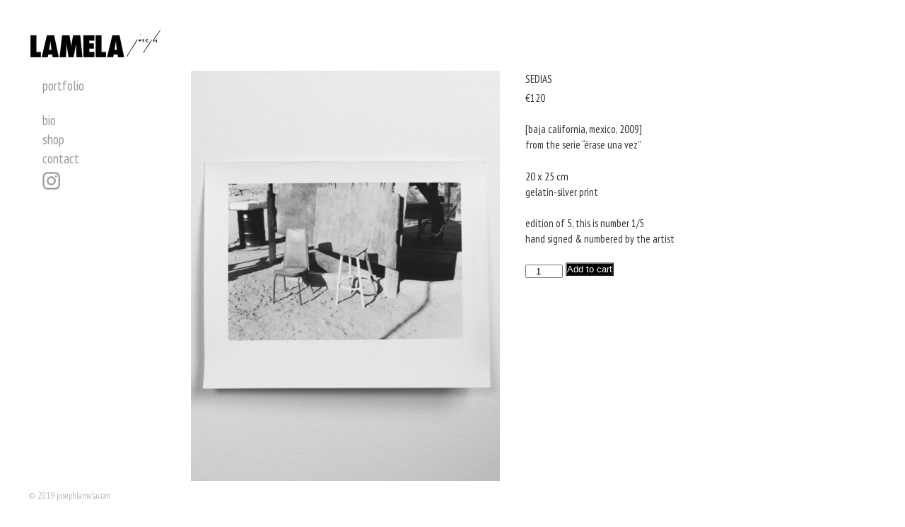

--- FILE ---
content_type: text/html; charset=UTF-8
request_url: https://josephlamela.com/product/1149/
body_size: 12214
content:
<!DOCTYPE html>
<!--[if lt IE 7 ]><html class="ie ie6" lang="en-US"> <![endif]-->
<!--[if IE 7 ]><html class="ie ie7" lang="en-US"> <![endif]-->
<!--[if IE 8 ]><html class="ie ie8" lang="en-US"> <![endif]-->
<!--[if (gte IE 9)|!(IE) ]><html lang="en-US"> <![endif]-->
<head>
    <meta charset="UTF-8">
    <title>SEDIAS | Joseph LA MELA</title>
    <meta name="viewport" content="width=device-width, initial-scale=1.0, maximum-scale=10.0, user-scalable=1" />
    <meta http-equiv="X-UA-Compatible" content="IE=edge" />
    <link rel="profile" href="https://gmpg.org/xfn/11" />
    <link rel="pingback" href="https://josephlamela.com/xmlrpc.php" />
    <!--[if lt IE 9]>
    <script src="https://josephlamela.com/wp-content/themes/dorsey/js/html5shiv.js" type="text/javascript"></script>
    <![endif]-->
    <meta name='robots' content='max-image-preview:large' />
<link rel='dns-prefetch' href='//fonts.googleapis.com' />
<link rel="alternate" type="application/rss+xml" title="Joseph LA MELA &raquo; Feed" href="https://josephlamela.com/feed/" />
<link rel="alternate" type="application/rss+xml" title="Joseph LA MELA &raquo; Comments Feed" href="https://josephlamela.com/comments/feed/" />
<script type="text/javascript">
window._wpemojiSettings = {"baseUrl":"https:\/\/s.w.org\/images\/core\/emoji\/14.0.0\/72x72\/","ext":".png","svgUrl":"https:\/\/s.w.org\/images\/core\/emoji\/14.0.0\/svg\/","svgExt":".svg","source":{"concatemoji":"https:\/\/josephlamela.com\/wp-includes\/js\/wp-emoji-release.min.js?ver=6.2.8"}};
/*! This file is auto-generated */
!function(e,a,t){var n,r,o,i=a.createElement("canvas"),p=i.getContext&&i.getContext("2d");function s(e,t){p.clearRect(0,0,i.width,i.height),p.fillText(e,0,0);e=i.toDataURL();return p.clearRect(0,0,i.width,i.height),p.fillText(t,0,0),e===i.toDataURL()}function c(e){var t=a.createElement("script");t.src=e,t.defer=t.type="text/javascript",a.getElementsByTagName("head")[0].appendChild(t)}for(o=Array("flag","emoji"),t.supports={everything:!0,everythingExceptFlag:!0},r=0;r<o.length;r++)t.supports[o[r]]=function(e){if(p&&p.fillText)switch(p.textBaseline="top",p.font="600 32px Arial",e){case"flag":return s("\ud83c\udff3\ufe0f\u200d\u26a7\ufe0f","\ud83c\udff3\ufe0f\u200b\u26a7\ufe0f")?!1:!s("\ud83c\uddfa\ud83c\uddf3","\ud83c\uddfa\u200b\ud83c\uddf3")&&!s("\ud83c\udff4\udb40\udc67\udb40\udc62\udb40\udc65\udb40\udc6e\udb40\udc67\udb40\udc7f","\ud83c\udff4\u200b\udb40\udc67\u200b\udb40\udc62\u200b\udb40\udc65\u200b\udb40\udc6e\u200b\udb40\udc67\u200b\udb40\udc7f");case"emoji":return!s("\ud83e\udef1\ud83c\udffb\u200d\ud83e\udef2\ud83c\udfff","\ud83e\udef1\ud83c\udffb\u200b\ud83e\udef2\ud83c\udfff")}return!1}(o[r]),t.supports.everything=t.supports.everything&&t.supports[o[r]],"flag"!==o[r]&&(t.supports.everythingExceptFlag=t.supports.everythingExceptFlag&&t.supports[o[r]]);t.supports.everythingExceptFlag=t.supports.everythingExceptFlag&&!t.supports.flag,t.DOMReady=!1,t.readyCallback=function(){t.DOMReady=!0},t.supports.everything||(n=function(){t.readyCallback()},a.addEventListener?(a.addEventListener("DOMContentLoaded",n,!1),e.addEventListener("load",n,!1)):(e.attachEvent("onload",n),a.attachEvent("onreadystatechange",function(){"complete"===a.readyState&&t.readyCallback()})),(e=t.source||{}).concatemoji?c(e.concatemoji):e.wpemoji&&e.twemoji&&(c(e.twemoji),c(e.wpemoji)))}(window,document,window._wpemojiSettings);
</script>
<style type="text/css">
img.wp-smiley,
img.emoji {
	display: inline !important;
	border: none !important;
	box-shadow: none !important;
	height: 1em !important;
	width: 1em !important;
	margin: 0 0.07em !important;
	vertical-align: -0.1em !important;
	background: none !important;
	padding: 0 !important;
}
</style>
	<link rel='stylesheet' id='wp-block-library-css' href='https://josephlamela.com/wp-includes/css/dist/block-library/style.min.css?ver=6.2.8' type='text/css' media='all' />
<link rel='stylesheet' id='classic-theme-styles-css' href='https://josephlamela.com/wp-includes/css/classic-themes.min.css?ver=6.2.8' type='text/css' media='all' />
<style id='global-styles-inline-css' type='text/css'>
body{--wp--preset--color--black: #000000;--wp--preset--color--cyan-bluish-gray: #abb8c3;--wp--preset--color--white: #ffffff;--wp--preset--color--pale-pink: #f78da7;--wp--preset--color--vivid-red: #cf2e2e;--wp--preset--color--luminous-vivid-orange: #ff6900;--wp--preset--color--luminous-vivid-amber: #fcb900;--wp--preset--color--light-green-cyan: #7bdcb5;--wp--preset--color--vivid-green-cyan: #00d084;--wp--preset--color--pale-cyan-blue: #8ed1fc;--wp--preset--color--vivid-cyan-blue: #0693e3;--wp--preset--color--vivid-purple: #9b51e0;--wp--preset--gradient--vivid-cyan-blue-to-vivid-purple: linear-gradient(135deg,rgba(6,147,227,1) 0%,rgb(155,81,224) 100%);--wp--preset--gradient--light-green-cyan-to-vivid-green-cyan: linear-gradient(135deg,rgb(122,220,180) 0%,rgb(0,208,130) 100%);--wp--preset--gradient--luminous-vivid-amber-to-luminous-vivid-orange: linear-gradient(135deg,rgba(252,185,0,1) 0%,rgba(255,105,0,1) 100%);--wp--preset--gradient--luminous-vivid-orange-to-vivid-red: linear-gradient(135deg,rgba(255,105,0,1) 0%,rgb(207,46,46) 100%);--wp--preset--gradient--very-light-gray-to-cyan-bluish-gray: linear-gradient(135deg,rgb(238,238,238) 0%,rgb(169,184,195) 100%);--wp--preset--gradient--cool-to-warm-spectrum: linear-gradient(135deg,rgb(74,234,220) 0%,rgb(151,120,209) 20%,rgb(207,42,186) 40%,rgb(238,44,130) 60%,rgb(251,105,98) 80%,rgb(254,248,76) 100%);--wp--preset--gradient--blush-light-purple: linear-gradient(135deg,rgb(255,206,236) 0%,rgb(152,150,240) 100%);--wp--preset--gradient--blush-bordeaux: linear-gradient(135deg,rgb(254,205,165) 0%,rgb(254,45,45) 50%,rgb(107,0,62) 100%);--wp--preset--gradient--luminous-dusk: linear-gradient(135deg,rgb(255,203,112) 0%,rgb(199,81,192) 50%,rgb(65,88,208) 100%);--wp--preset--gradient--pale-ocean: linear-gradient(135deg,rgb(255,245,203) 0%,rgb(182,227,212) 50%,rgb(51,167,181) 100%);--wp--preset--gradient--electric-grass: linear-gradient(135deg,rgb(202,248,128) 0%,rgb(113,206,126) 100%);--wp--preset--gradient--midnight: linear-gradient(135deg,rgb(2,3,129) 0%,rgb(40,116,252) 100%);--wp--preset--duotone--dark-grayscale: url('#wp-duotone-dark-grayscale');--wp--preset--duotone--grayscale: url('#wp-duotone-grayscale');--wp--preset--duotone--purple-yellow: url('#wp-duotone-purple-yellow');--wp--preset--duotone--blue-red: url('#wp-duotone-blue-red');--wp--preset--duotone--midnight: url('#wp-duotone-midnight');--wp--preset--duotone--magenta-yellow: url('#wp-duotone-magenta-yellow');--wp--preset--duotone--purple-green: url('#wp-duotone-purple-green');--wp--preset--duotone--blue-orange: url('#wp-duotone-blue-orange');--wp--preset--font-size--small: 13px;--wp--preset--font-size--medium: 20px;--wp--preset--font-size--large: 36px;--wp--preset--font-size--x-large: 42px;--wp--preset--spacing--20: 0.44rem;--wp--preset--spacing--30: 0.67rem;--wp--preset--spacing--40: 1rem;--wp--preset--spacing--50: 1.5rem;--wp--preset--spacing--60: 2.25rem;--wp--preset--spacing--70: 3.38rem;--wp--preset--spacing--80: 5.06rem;--wp--preset--shadow--natural: 6px 6px 9px rgba(0, 0, 0, 0.2);--wp--preset--shadow--deep: 12px 12px 50px rgba(0, 0, 0, 0.4);--wp--preset--shadow--sharp: 6px 6px 0px rgba(0, 0, 0, 0.2);--wp--preset--shadow--outlined: 6px 6px 0px -3px rgba(255, 255, 255, 1), 6px 6px rgba(0, 0, 0, 1);--wp--preset--shadow--crisp: 6px 6px 0px rgba(0, 0, 0, 1);}:where(.is-layout-flex){gap: 0.5em;}body .is-layout-flow > .alignleft{float: left;margin-inline-start: 0;margin-inline-end: 2em;}body .is-layout-flow > .alignright{float: right;margin-inline-start: 2em;margin-inline-end: 0;}body .is-layout-flow > .aligncenter{margin-left: auto !important;margin-right: auto !important;}body .is-layout-constrained > .alignleft{float: left;margin-inline-start: 0;margin-inline-end: 2em;}body .is-layout-constrained > .alignright{float: right;margin-inline-start: 2em;margin-inline-end: 0;}body .is-layout-constrained > .aligncenter{margin-left: auto !important;margin-right: auto !important;}body .is-layout-constrained > :where(:not(.alignleft):not(.alignright):not(.alignfull)){max-width: var(--wp--style--global--content-size);margin-left: auto !important;margin-right: auto !important;}body .is-layout-constrained > .alignwide{max-width: var(--wp--style--global--wide-size);}body .is-layout-flex{display: flex;}body .is-layout-flex{flex-wrap: wrap;align-items: center;}body .is-layout-flex > *{margin: 0;}:where(.wp-block-columns.is-layout-flex){gap: 2em;}.has-black-color{color: var(--wp--preset--color--black) !important;}.has-cyan-bluish-gray-color{color: var(--wp--preset--color--cyan-bluish-gray) !important;}.has-white-color{color: var(--wp--preset--color--white) !important;}.has-pale-pink-color{color: var(--wp--preset--color--pale-pink) !important;}.has-vivid-red-color{color: var(--wp--preset--color--vivid-red) !important;}.has-luminous-vivid-orange-color{color: var(--wp--preset--color--luminous-vivid-orange) !important;}.has-luminous-vivid-amber-color{color: var(--wp--preset--color--luminous-vivid-amber) !important;}.has-light-green-cyan-color{color: var(--wp--preset--color--light-green-cyan) !important;}.has-vivid-green-cyan-color{color: var(--wp--preset--color--vivid-green-cyan) !important;}.has-pale-cyan-blue-color{color: var(--wp--preset--color--pale-cyan-blue) !important;}.has-vivid-cyan-blue-color{color: var(--wp--preset--color--vivid-cyan-blue) !important;}.has-vivid-purple-color{color: var(--wp--preset--color--vivid-purple) !important;}.has-black-background-color{background-color: var(--wp--preset--color--black) !important;}.has-cyan-bluish-gray-background-color{background-color: var(--wp--preset--color--cyan-bluish-gray) !important;}.has-white-background-color{background-color: var(--wp--preset--color--white) !important;}.has-pale-pink-background-color{background-color: var(--wp--preset--color--pale-pink) !important;}.has-vivid-red-background-color{background-color: var(--wp--preset--color--vivid-red) !important;}.has-luminous-vivid-orange-background-color{background-color: var(--wp--preset--color--luminous-vivid-orange) !important;}.has-luminous-vivid-amber-background-color{background-color: var(--wp--preset--color--luminous-vivid-amber) !important;}.has-light-green-cyan-background-color{background-color: var(--wp--preset--color--light-green-cyan) !important;}.has-vivid-green-cyan-background-color{background-color: var(--wp--preset--color--vivid-green-cyan) !important;}.has-pale-cyan-blue-background-color{background-color: var(--wp--preset--color--pale-cyan-blue) !important;}.has-vivid-cyan-blue-background-color{background-color: var(--wp--preset--color--vivid-cyan-blue) !important;}.has-vivid-purple-background-color{background-color: var(--wp--preset--color--vivid-purple) !important;}.has-black-border-color{border-color: var(--wp--preset--color--black) !important;}.has-cyan-bluish-gray-border-color{border-color: var(--wp--preset--color--cyan-bluish-gray) !important;}.has-white-border-color{border-color: var(--wp--preset--color--white) !important;}.has-pale-pink-border-color{border-color: var(--wp--preset--color--pale-pink) !important;}.has-vivid-red-border-color{border-color: var(--wp--preset--color--vivid-red) !important;}.has-luminous-vivid-orange-border-color{border-color: var(--wp--preset--color--luminous-vivid-orange) !important;}.has-luminous-vivid-amber-border-color{border-color: var(--wp--preset--color--luminous-vivid-amber) !important;}.has-light-green-cyan-border-color{border-color: var(--wp--preset--color--light-green-cyan) !important;}.has-vivid-green-cyan-border-color{border-color: var(--wp--preset--color--vivid-green-cyan) !important;}.has-pale-cyan-blue-border-color{border-color: var(--wp--preset--color--pale-cyan-blue) !important;}.has-vivid-cyan-blue-border-color{border-color: var(--wp--preset--color--vivid-cyan-blue) !important;}.has-vivid-purple-border-color{border-color: var(--wp--preset--color--vivid-purple) !important;}.has-vivid-cyan-blue-to-vivid-purple-gradient-background{background: var(--wp--preset--gradient--vivid-cyan-blue-to-vivid-purple) !important;}.has-light-green-cyan-to-vivid-green-cyan-gradient-background{background: var(--wp--preset--gradient--light-green-cyan-to-vivid-green-cyan) !important;}.has-luminous-vivid-amber-to-luminous-vivid-orange-gradient-background{background: var(--wp--preset--gradient--luminous-vivid-amber-to-luminous-vivid-orange) !important;}.has-luminous-vivid-orange-to-vivid-red-gradient-background{background: var(--wp--preset--gradient--luminous-vivid-orange-to-vivid-red) !important;}.has-very-light-gray-to-cyan-bluish-gray-gradient-background{background: var(--wp--preset--gradient--very-light-gray-to-cyan-bluish-gray) !important;}.has-cool-to-warm-spectrum-gradient-background{background: var(--wp--preset--gradient--cool-to-warm-spectrum) !important;}.has-blush-light-purple-gradient-background{background: var(--wp--preset--gradient--blush-light-purple) !important;}.has-blush-bordeaux-gradient-background{background: var(--wp--preset--gradient--blush-bordeaux) !important;}.has-luminous-dusk-gradient-background{background: var(--wp--preset--gradient--luminous-dusk) !important;}.has-pale-ocean-gradient-background{background: var(--wp--preset--gradient--pale-ocean) !important;}.has-electric-grass-gradient-background{background: var(--wp--preset--gradient--electric-grass) !important;}.has-midnight-gradient-background{background: var(--wp--preset--gradient--midnight) !important;}.has-small-font-size{font-size: var(--wp--preset--font-size--small) !important;}.has-medium-font-size{font-size: var(--wp--preset--font-size--medium) !important;}.has-large-font-size{font-size: var(--wp--preset--font-size--large) !important;}.has-x-large-font-size{font-size: var(--wp--preset--font-size--x-large) !important;}
.wp-block-navigation a:where(:not(.wp-element-button)){color: inherit;}
:where(.wp-block-columns.is-layout-flex){gap: 2em;}
.wp-block-pullquote{font-size: 1.5em;line-height: 1.6;}
</style>
<link rel='stylesheet' id='photoswipe-css' href='https://josephlamela.com/wp-content/plugins/woocommerce/assets/css/photoswipe/photoswipe.min.css?ver=8.8.6' type='text/css' media='all' />
<link rel='stylesheet' id='photoswipe-default-skin-css' href='https://josephlamela.com/wp-content/plugins/woocommerce/assets/css/photoswipe/default-skin/default-skin.min.css?ver=8.8.6' type='text/css' media='all' />
<link rel='stylesheet' id='woocommerce-layout-css' href='https://josephlamela.com/wp-content/plugins/woocommerce/assets/css/woocommerce-layout.css?ver=8.8.6' type='text/css' media='all' />
<link rel='stylesheet' id='woocommerce-smallscreen-css' href='https://josephlamela.com/wp-content/plugins/woocommerce/assets/css/woocommerce-smallscreen.css?ver=8.8.6' type='text/css' media='only screen and (max-width: 768px)' />
<link rel='stylesheet' id='woocommerce-general-css' href='https://josephlamela.com/wp-content/plugins/woocommerce/assets/css/woocommerce.css?ver=8.8.6' type='text/css' media='all' />
<style id='woocommerce-inline-inline-css' type='text/css'>
.woocommerce form .form-row .required { visibility: visible; }
</style>
<link rel='stylesheet' id='parent-style-css' href='https://josephlamela.com/wp-content/themes/dorsey/style.css?ver=6.2.8' type='text/css' media='all' />
<link rel='stylesheet' id='child-style-css' href='https://josephlamela.com/wp-content/themes/dorsey-child/style.css?ver=1.0.0' type='text/css' media='all' />
<link rel='stylesheet' id='layout-css' href='https://josephlamela.com/wp-content/themes/dorsey/css/layout.css?ver=6.2.8' type='text/css' media='all' />
<link rel='stylesheet' id='style-css' href='https://josephlamela.com/wp-content/themes/dorsey-child/style.css?ver=6.2.8' type='text/css' media='all' />
<link rel='stylesheet' id='font-css' href='//fonts.googleapis.com/css?family=Montserrat%3A400%2C700&#038;ver=6.2.8' type='text/css' media='all' />
<link rel='stylesheet' id='custom-media-css' href='https://josephlamela.com/wp-content/themes/dorsey/css/custom-media-queries.css?ver=6.2.8' type='text/css' media='all' />
<link rel='stylesheet' id='wcmp_stripe_css-css' href='//josephlamela.com/wp-content/plugins/marketplace-stripe-gateway/assets/frontend/css/frontend.css?ver=1.0.9.1' type='text/css' media='all' />
<link rel='stylesheet' id='stripe_styles-css' href='https://josephlamela.com/wp-content/plugins/woocommerce-gateway-stripe/assets/css/stripe-styles.css?ver=8.2.0' type='text/css' media='all' />
<script type='text/javascript' src='https://josephlamela.com/wp-includes/js/jquery/jquery.min.js?ver=3.6.4' id='jquery-core-js'></script>
<script type='text/javascript' src='https://josephlamela.com/wp-includes/js/jquery/jquery-migrate.min.js?ver=3.4.0' id='jquery-migrate-js'></script>
<script type='text/javascript' id='woocommerce-tokenization-form-js-extra'>
/* <![CDATA[ */
var wc_tokenization_form_params = {"is_registration_required":"","is_logged_in":""};
/* ]]> */
</script>
<script type='text/javascript' src='https://josephlamela.com/wp-content/plugins/woocommerce/assets/js/frontend/tokenization-form.min.js?ver=8.8.6' id='woocommerce-tokenization-form-js'></script>
<link rel="https://api.w.org/" href="https://josephlamela.com/wp-json/" /><link rel="alternate" type="application/json" href="https://josephlamela.com/wp-json/wp/v2/product/1149" /><link rel="EditURI" type="application/rsd+xml" title="RSD" href="https://josephlamela.com/xmlrpc.php?rsd" />
<link rel="wlwmanifest" type="application/wlwmanifest+xml" href="https://josephlamela.com/wp-includes/wlwmanifest.xml" />
<meta name="generator" content="WordPress 6.2.8" />
<meta name="generator" content="WooCommerce 8.8.6" />
<link rel="canonical" href="https://josephlamela.com/product/1149/" />
<link rel='shortlink' href='https://josephlamela.com/?p=1149' />
<link rel="alternate" type="application/json+oembed" href="https://josephlamela.com/wp-json/oembed/1.0/embed?url=https%3A%2F%2Fjosephlamela.com%2Fproduct%2F1149%2F" />
<link rel="alternate" type="text/xml+oembed" href="https://josephlamela.com/wp-json/oembed/1.0/embed?url=https%3A%2F%2Fjosephlamela.com%2Fproduct%2F1149%2F&#038;format=xml" />
<style type="text/css" media="all">
			#logo h1 a.logo {
			color: #000000;
		}
	
		#content-area .content a,
	.content .entry a.read-more, #content-area .content .entry p a,
	.widget_categories a,
	.widget_pages a,
	.widget_archive a,
	.widget_meta a,
	.widget-nav-menu a,
	.widget_calendar a,
	.widget_links a,
	.widget_tag_cloud a,
	.widget_recent_comments a,
	.widget_recent_entries a,
	.widget_text a {
		color: #000000;
	}
	
		#content-area .content a:hover,
	.content .entry a.read-more, #content-area .content .entry p a:hover,
	.widget_categories a:hover,
	.widget_pages a:hover,
	.widget_archive a:hover,
	.widget_meta a:hover,
	.widget-nav-menu a:hover,
	.widget_calendar a:hover,
	.widget_links a:hover,
	.widget_tag_cloud a:hover,
	.widget_recent_comments a:hover,
	.widget_recent_entries a:hover,
	.widget_text a:hover {
		color: #7f7f7f;
	}
	
		#pagenav ul li a {
		color: #999999;
	}
	
		#pagenav ul li > a:hover,
	#pagenav ul li.current_page_item > a,
	#pagenav ul li.current-menu-parent > a,
	#pagenav ul li.current-menu-ancestor > a {
		color: #000000;
	}
	
		#pagenav ul li ul li a{
		color: #999999;
	}
	
		#pagenav ul li ul li a:hover,
	#pagenav ul li ul li ul li a:hover,
	#pagenav ul li ul li.current_page_item a,
	#pagenav ul li ul li ul li.current_page_item a {
		color: #000000;
	}
	
	
		#content-area .content h1.post-title,
	#content-area .content h1.page-title,
	#content-area .content h1.post-title a {
		color: #222222;
	}
	
		#content-area .content {
		color: #333333;
	}
	
		#content-area .sidebar h3.widget-title {
		color: #222222;
	}
	
		#content-area .sidebar .widget {
		color: #333333;
	}
	
		#gallery-start .caption h2,
	#gallery-start .caption p {
		color: #222222;
	}
	
		#socialnav ul li a {
		color: #222222;
	}
	
		#footer #copy {
		color: #BDBDBD;
	}
	
		#footerwrap {
		background: #FFFFFF;
	}
	</style><style type="text/css" media="all">
	
			#logo h1 a.logo {
			font-family: PT Sans Narrow;
		}
			
			#pagenav ul li a {
			font-family: 'PT Sans Narrow';
		}
			
			body {
			font-family: 'PT Sans Narrow';
		}
			
			#content-area .content h1.post-title,
		#content-area .content h1.page-title {
			font-family: 'PT Sans Narrow';
		}
			
			#content-area .sidebar h3.widget-title {
			font-family: 'Helvetica Neue';
		}
			
			#content-area .sidebar .widget {
			font-family: 'Helvetica Neue';
		}
			
			#gallery-start-mobile .caption,
		#gallery-start .caption h2,
		#gallery-start .caption p {
			font-family: 'Helvetica Neue';
		}
			
			#footer #copy {
			font-family: 'PT Sans Narrow';
		}
			
			#logo h1 a.logo {
			font-size: 16px;
		}
	
			#pagenav ul li a {
			font-size: 19px;
		}
	
			#content-area .content h1.post-title a,
		#content-area .content h1.post-title,
		#content-area .content h1.page-title,
		#content-area .sidebar h3.widget-title {
			font-size: 26px;
		}
	
			#content-area .content {
			font-size: 15px;
		}
	
			#content-area .content p {
			line-height: 1.5em;
		}
	
			#content-area .sidebar .widget {
			font-size: 14px;
		}
	
			#content-area .sidebar .widget {
			line-height: 1.8em;
		}
	</style>
	
<link href='//fonts.googleapis.com/css?family=PT+Sans+Narrow' rel='stylesheet' type='text/css'>
<link href='//fonts.googleapis.com/css?family=Helvetica+Neue' rel='stylesheet' type='text/css'>	<noscript><style>.woocommerce-product-gallery{ opacity: 1 !important; }</style></noscript>
	<style type="text/css">.recentcomments a{display:inline !important;padding:0 !important;margin:0 !important;}</style>		<style type="text/css" id="wp-custom-css">
			#logo h1 a {
    display: inline !important;
}
.woocommerce #respond input#submit.alt, .woocommerce #respond input#submit.alt:hover, .woocommerce a.button.alt,.woocommerce a.button.alt:hover, .woocommerce button.button.alt,.woocommerce button.button.alt:hover, .woocommerce input.button.alt,.woocommerce input.button.alt:hover {
    background-color: #000;
   color: #fff !important;
    -webkit-font-smoothing: antialiased;
}

#add_payment_method #payment ul.payment_methods li img, .woocommerce-cart #payment ul.payment_methods li img, .woocommerce-checkout #payment ul.payment_methods li img {
    vertical-align: middle;
    margin: -2px 0 0 .5em;
    padding: 0;
    position: relative;
    box-shadow: none;
    width: 70px !important;display: inline-block;
}
 

#add_payment_method #payment div.form-row, .woocommerce-cart #payment div.form-row, .woocommerce-checkout #payment div.form-row {
    padding: 0;
}

.woocommerce-privacy-policy-text {
    padding: 20px 20px 0;
}

.woocommerce #payment #place_order, .woocommerce-page #payment #place_order {
    float: right;
    margin-bottom: 21px;
    margin-right: 15px;
}


.flex-direction-nav .flex-nav-prev{
    left: 0;
}

.flex-direction-nav .flex-nav-next{
    right: 0;
}
.flex-direction-nav li{
	position: absolute;
    top: 0;
    height: calc(100% - 150px);
    margin-bottom: 0 !important;
    width: 50px;
    list-style: none;
	z-index: 10;
}

.flex-direction-nav li a{
	opacity: 0;
	display: block;
	height: 100%;
	cursor: auto;
}

.woocommerce-product-gallery__trigger{
	position: absolute !important;
    left: 0;
    width: 100% !important;
    height: calc(100% - 150px) !important;
    top: 0 !important;
    background: transparent !important;
    opacity: 0;
    z-index: 1
}

#gallery-start .gallery-photo{text-align: left !important;}
.gallery-photo.loading{background-position: left center;}
.page-template-page-portfolio div#content-area {padding-top: 0 !important;}

.gallery-img-wrap{
    margin-top:0 !important
}

.woocommerce-tabs.wc-tabs-wrapper,
table.variations td.label,
table.variations td.value .reset_variations,
.woocommerce-variation-add-to-cart .quantity,
.product_meta,
.product-type-variable .summary.entry-summary > .price{
    display: none !important;
}


/*media*/

@media only screen and (min-width: 800px){
	#content-area.fullwidth {
			margin: 0 0 0 230px;
	}

	.home #content-area, .page-template-page-portfolio-php #content-area {
			margin: 0 0 0 230px;
	}
	
	#content-area {
    width: auto;
			margin: 0 292px 0 230px;
	}
	.menu-item-157 {
			margin-top: 25px !important;
	}
	
	div#content-area {
			padding-top: 60px;
	}
	
	
    div#gallery-start {
        margin-top: 70px;
    }
	
}

li.insta{
	position: relative;
	z-index: 1;
	line-height: 25px;
	width: 25px
}

li.insta a{
	
	color: transparent !important
}

li.insta::after {
    content: '';
    background-image: url('https://josephlamela.com/wp-content/uploads/2023/12/insta_icon.png');
    background-size: contain;
    background-position: center;
    display: block;
    width: 25px; 
	height: 25px;
	position: absolute;
	top: 0;
	z-index: -1;
	margin-top: 4px
}


li.insta:hover::after {
	background-image: url('https://josephlamela.com/wp-content/uploads/2023/12/insta_icon-hover.png');
}

#gallery-1 {
    display: none
}

.portf-con .content  .cont-p{
    background-color: #f8f8f8;
	padding: 20px;
	margin-bottom:20px
	}

li.insta a{
	margin-top: 2px
}


@media only screen and (min-width: 800px){
.portf-con {
    width: calc(100vw - 300px) !important;
	}}

@media screen and (max-width: 800px){
	li.insta::after {
		background-image: url('https://josephlamela.com/wp-content/uploads/2023/12/insta_icon-mble.png');
}

li.insta:hover::after {
	background-image: url('https://josephlamela.com/wp-content/uploads/2023/12/insta_icon-mble.png');;
	}
}
		</style>
		    <link rel="stylesheet" type="text/css" href="https://josephlamela.com/wp-content/themes/dorsey-child/css/strip-custom.css">
    <link rel="stylesheet" type="text/css" href="https://josephlamela.com/wp-content/themes/dorsey-child/css/custom-style.css">
</head>

<body data-rsssl=1 class="product-template-default single single-product postid-1149 theme-dorsey woocommerce woocommerce-page woocommerce-no-js">
    <img src="https://josephlamela.com/wp-content/themes/dorsey/images/loading.png" alt="" class="hidden" />
    <div class="loading-status"><!-- Loading Selected Work... --></div>
    <div id="wrapper">
        <div id="canvass">
            <div id="top">
                <header id="header">
                    <div id="mobile-nav" class="clearfix">
                        <div class="fr"><a id="linken" class="open" href="#">Menu</a></div>
                        <div class="clear"></div>
                        <nav id="main-mobile">
                            <ul id="menu-main-menu" class="nav-mobile"><li id="menu-item-230" class="menu-item menu-item-type-custom menu-item-object-custom menu-item-has-children menu-item-230"><a href="#">portfolio</a>
<ul class="sub-menu">
	<li id="menu-item-53" class="menu-item menu-item-type-post_type menu-item-object-page menu-item-53"><a href="https://josephlamela.com/opus-incertum/">opus incertum</a></li>
	<li id="menu-item-2066" class="menu-item menu-item-type-post_type menu-item-object-page menu-item-2066"><a href="https://josephlamela.com/once-upon-a-time/">el laberinto della soledad</a></li>
	<li id="menu-item-2325" class="menu-item menu-item-type-custom menu-item-object-custom menu-item-has-children menu-item-2325"><a>lophophora williamsii</a>
	<ul class="sub-menu">
		<li id="menu-item-2134" class="menu-item menu-item-type-post_type menu-item-object-page menu-item-2134"><a href="https://josephlamela.com/estacion-wadley/">estacion wadley</a></li>
		<li id="menu-item-483" class="menu-item menu-item-type-post_type menu-item-object-page menu-item-483"><a href="https://josephlamela.com/estacion-14/">estacion 14</a></li>
	</ul>
</li>
	<li id="menu-item-2324" class="menu-item menu-item-type-custom menu-item-object-custom menu-item-has-children menu-item-2324"><a>trilogy of love</a>
	<ul class="sub-menu">
		<li id="menu-item-2103" class="menu-item menu-item-type-post_type menu-item-object-page menu-item-2103"><a href="https://josephlamela.com/something-more-beautiful-2/">something more beautiful</a></li>
		<li id="menu-item-2209" class="menu-item menu-item-type-post_type menu-item-object-page menu-item-2209"><a href="https://josephlamela.com/the-cave/">the cave</a></li>
		<li id="menu-item-642" class="menu-item menu-item-type-post_type menu-item-object-page menu-item-642"><a href="https://josephlamela.com/all-the-time/">all the time</a></li>
	</ul>
</li>
	<li id="menu-item-404" class="menu-item menu-item-type-post_type menu-item-object-page menu-item-404"><a href="https://josephlamela.com/requiem/">requiem</a></li>
	<li id="menu-item-2153" class="menu-item menu-item-type-post_type menu-item-object-page menu-item-2153"><a href="https://josephlamela.com/flirt-13/">amor vincit omnia</a></li>
	<li id="menu-item-54" class="menu-item menu-item-type-post_type menu-item-object-page menu-item-54"><a href="https://josephlamela.com/opus-minoris/">opus minoris</a></li>
	<li id="menu-item-425" class="menu-item menu-item-type-post_type menu-item-object-page menu-item-425"><a href="https://josephlamela.com/secrets-of-varanasi/">secrets of varanasi</a></li>
	<li id="menu-item-674" class="menu-item menu-item-type-post_type menu-item-object-page menu-item-674"><a href="https://josephlamela.com/early-works/">early works</a></li>
	<li id="menu-item-383" class="menu-item menu-item-type-post_type menu-item-object-page menu-item-383"><a href="https://josephlamela.com/early-nudes/">early nudes</a></li>
</ul>
</li>
<li id="menu-item-157" class="menu-item menu-item-type-post_type menu-item-object-page menu-item-157"><a href="https://josephlamela.com/bio/">bio</a></li>
<li id="menu-item-1855" class="menu-item menu-item-type-custom menu-item-object-custom menu-item-1855"><a href="https://josephlamela.com/shop/">shop</a></li>
<li id="menu-item-2345" class="menu-item menu-item-type-post_type menu-item-object-page menu-item-2345"><a href="https://josephlamela.com/contact/">contact</a></li>
<li id="menu-item-2370" class="insta menu-item menu-item-type-custom menu-item-object-custom menu-item-2370"><a target="_blank" rel="noopener" href="https://www.instagram.com/joseph.lamela">insta</a></li>
</ul>                        </nav>
                    </div>
                    <div id="logo"><h1><a href="https://josephlamela.com" rel="home"><img class="logo lazyload"  data-width="" data-height=""  data-srcset="https://josephlamela.com/wp-content/uploads/2019/05/LAMELAjoseph_web.png 1x, https://josephlamela.com/wp-content/uploads/2019/05/LAMELAjoseph_web.png 2x"  src="[data-uri]"   alt="Joseph LA MELA"  /></a></h1></div>
                    <div id="pagenav">
                        <nav id="main">
                            <ul id="menu-main-menu-1" class="nav-mobile"><li class="menu-item menu-item-type-custom menu-item-object-custom menu-item-has-children menu-item-230"><a href="#">portfolio</a>
<ul class="sub-menu">
	<li class="menu-item menu-item-type-post_type menu-item-object-page menu-item-53"><a href="https://josephlamela.com/opus-incertum/">opus incertum</a></li>
	<li class="menu-item menu-item-type-post_type menu-item-object-page menu-item-2066"><a href="https://josephlamela.com/once-upon-a-time/">el laberinto della soledad</a></li>
	<li class="menu-item menu-item-type-custom menu-item-object-custom menu-item-has-children menu-item-2325"><a>lophophora williamsii</a>
	<ul class="sub-menu">
		<li class="menu-item menu-item-type-post_type menu-item-object-page menu-item-2134"><a href="https://josephlamela.com/estacion-wadley/">estacion wadley</a></li>
		<li class="menu-item menu-item-type-post_type menu-item-object-page menu-item-483"><a href="https://josephlamela.com/estacion-14/">estacion 14</a></li>
	</ul>
</li>
	<li class="menu-item menu-item-type-custom menu-item-object-custom menu-item-has-children menu-item-2324"><a>trilogy of love</a>
	<ul class="sub-menu">
		<li class="menu-item menu-item-type-post_type menu-item-object-page menu-item-2103"><a href="https://josephlamela.com/something-more-beautiful-2/">something more beautiful</a></li>
		<li class="menu-item menu-item-type-post_type menu-item-object-page menu-item-2209"><a href="https://josephlamela.com/the-cave/">the cave</a></li>
		<li class="menu-item menu-item-type-post_type menu-item-object-page menu-item-642"><a href="https://josephlamela.com/all-the-time/">all the time</a></li>
	</ul>
</li>
	<li class="menu-item menu-item-type-post_type menu-item-object-page menu-item-404"><a href="https://josephlamela.com/requiem/">requiem</a></li>
	<li class="menu-item menu-item-type-post_type menu-item-object-page menu-item-2153"><a href="https://josephlamela.com/flirt-13/">amor vincit omnia</a></li>
	<li class="menu-item menu-item-type-post_type menu-item-object-page menu-item-54"><a href="https://josephlamela.com/opus-minoris/">opus minoris</a></li>
	<li class="menu-item menu-item-type-post_type menu-item-object-page menu-item-425"><a href="https://josephlamela.com/secrets-of-varanasi/">secrets of varanasi</a></li>
	<li class="menu-item menu-item-type-post_type menu-item-object-page menu-item-674"><a href="https://josephlamela.com/early-works/">early works</a></li>
	<li class="menu-item menu-item-type-post_type menu-item-object-page menu-item-383"><a href="https://josephlamela.com/early-nudes/">early nudes</a></li>
</ul>
</li>
<li class="menu-item menu-item-type-post_type menu-item-object-page menu-item-157"><a href="https://josephlamela.com/bio/">bio</a></li>
<li class="menu-item menu-item-type-custom menu-item-object-custom menu-item-1855"><a href="https://josephlamela.com/shop/">shop</a></li>
<li class="menu-item menu-item-type-post_type menu-item-object-page menu-item-2345"><a href="https://josephlamela.com/contact/">contact</a></li>
<li class="insta menu-item menu-item-type-custom menu-item-object-custom menu-item-2370"><a target="_blank" rel="noopener" href="https://www.instagram.com/joseph.lamela">insta</a></li>
</ul>                        </nav>
                    </div>
                </header>
            </div>
            <!--//end top-->

	<div id="content-area" role="main" class="clearfix fullwidth"><div class="content contentfull">
					
			<div class="woocommerce-notices-wrapper"></div><div id="product-1149" class="product type-product post-1149 status-publish first instock product_cat-sales product_cat-small-prints has-post-thumbnail shipping-taxable purchasable product-type-simple">

	<div class="woocommerce-product-gallery woocommerce-product-gallery--with-images woocommerce-product-gallery--columns-4 images" data-columns="4" style="opacity: 0; transition: opacity .25s ease-in-out;">
	<div class="woocommerce-product-gallery__wrapper">
		<div data-thumb="https://josephlamela.com/wp-content/uploads/2021/03/IMG_7520-100x100.jpg" data-thumb-alt="" class="woocommerce-product-gallery__image"><a href="https://josephlamela.com/wp-content/uploads/2021/03/IMG_7520.jpg"><img width="600" height="900" src="https://josephlamela.com/wp-content/uploads/2021/03/IMG_7520-600x900.jpg" class="wp-post-image" alt="" decoding="async" loading="lazy" title="IMG_7520" data-caption="" data-src="https://josephlamela.com/wp-content/uploads/2021/03/IMG_7520.jpg" data-large_image="https://josephlamela.com/wp-content/uploads/2021/03/IMG_7520.jpg" data-large_image_width="1333" data-large_image_height="1999" srcset="https://josephlamela.com/wp-content/uploads/2021/03/IMG_7520-600x900.jpg 600w, https://josephlamela.com/wp-content/uploads/2021/03/IMG_7520-200x300.jpg 200w, https://josephlamela.com/wp-content/uploads/2021/03/IMG_7520-768x1152.jpg 768w, https://josephlamela.com/wp-content/uploads/2021/03/IMG_7520-683x1024.jpg 683w, https://josephlamela.com/wp-content/uploads/2021/03/IMG_7520-670x1005.jpg 670w, https://josephlamela.com/wp-content/uploads/2021/03/IMG_7520-160x240.jpg 160w, https://josephlamela.com/wp-content/uploads/2021/03/IMG_7520-270x405.jpg 270w, https://josephlamela.com/wp-content/uploads/2021/03/IMG_7520-450x675.jpg 450w, https://josephlamela.com/wp-content/uploads/2021/03/IMG_7520-300x450.jpg 300w, https://josephlamela.com/wp-content/uploads/2021/03/IMG_7520.jpg 1333w" sizes="(max-width: 600px) 100vw, 600px" /></a></div><div data-thumb="https://josephlamela.com/wp-content/uploads/2021/03/IMG_7521-100x100.jpg" data-thumb-alt="" class="woocommerce-product-gallery__image"><a href="https://josephlamela.com/wp-content/uploads/2021/03/IMG_7521.jpg"><img width="600" height="900" src="https://josephlamela.com/wp-content/uploads/2021/03/IMG_7521-600x900.jpg" class="" alt="" decoding="async" loading="lazy" title="IMG_7521" data-caption="" data-src="https://josephlamela.com/wp-content/uploads/2021/03/IMG_7521.jpg" data-large_image="https://josephlamela.com/wp-content/uploads/2021/03/IMG_7521.jpg" data-large_image_width="1333" data-large_image_height="2000" srcset="https://josephlamela.com/wp-content/uploads/2021/03/IMG_7521-600x900.jpg 600w, https://josephlamela.com/wp-content/uploads/2021/03/IMG_7521-200x300.jpg 200w, https://josephlamela.com/wp-content/uploads/2021/03/IMG_7521-768x1152.jpg 768w, https://josephlamela.com/wp-content/uploads/2021/03/IMG_7521-682x1024.jpg 682w, https://josephlamela.com/wp-content/uploads/2021/03/IMG_7521-670x1005.jpg 670w, https://josephlamela.com/wp-content/uploads/2021/03/IMG_7521-160x240.jpg 160w, https://josephlamela.com/wp-content/uploads/2021/03/IMG_7521-270x405.jpg 270w, https://josephlamela.com/wp-content/uploads/2021/03/IMG_7521-450x675.jpg 450w, https://josephlamela.com/wp-content/uploads/2021/03/IMG_7521-300x450.jpg 300w, https://josephlamela.com/wp-content/uploads/2021/03/IMG_7521.jpg 1333w" sizes="(max-width: 600px) 100vw, 600px" /></a></div><div data-thumb="https://josephlamela.com/wp-content/uploads/2021/03/IMG_7522-100x100.jpg" data-thumb-alt="" class="woocommerce-product-gallery__image"><a href="https://josephlamela.com/wp-content/uploads/2021/03/IMG_7522.jpg"><img width="600" height="900" src="https://josephlamela.com/wp-content/uploads/2021/03/IMG_7522-600x900.jpg" class="" alt="" decoding="async" loading="lazy" title="IMG_7522" data-caption="" data-src="https://josephlamela.com/wp-content/uploads/2021/03/IMG_7522.jpg" data-large_image="https://josephlamela.com/wp-content/uploads/2021/03/IMG_7522.jpg" data-large_image_width="1333" data-large_image_height="2000" srcset="https://josephlamela.com/wp-content/uploads/2021/03/IMG_7522-600x900.jpg 600w, https://josephlamela.com/wp-content/uploads/2021/03/IMG_7522-200x300.jpg 200w, https://josephlamela.com/wp-content/uploads/2021/03/IMG_7522-768x1152.jpg 768w, https://josephlamela.com/wp-content/uploads/2021/03/IMG_7522-682x1024.jpg 682w, https://josephlamela.com/wp-content/uploads/2021/03/IMG_7522-670x1005.jpg 670w, https://josephlamela.com/wp-content/uploads/2021/03/IMG_7522-160x240.jpg 160w, https://josephlamela.com/wp-content/uploads/2021/03/IMG_7522-270x405.jpg 270w, https://josephlamela.com/wp-content/uploads/2021/03/IMG_7522-450x675.jpg 450w, https://josephlamela.com/wp-content/uploads/2021/03/IMG_7522-300x450.jpg 300w, https://josephlamela.com/wp-content/uploads/2021/03/IMG_7522.jpg 1333w" sizes="(max-width: 600px) 100vw, 600px" /></a></div>	</div>
</div>

	<div class="summary entry-summary">
		<h1 class="product_title entry-title">SEDIAS</h1><p class="price"><span class="woocommerce-Price-amount amount"><bdi><span class="woocommerce-Price-currencySymbol">&euro;</span>120</bdi></span></p>
<div class="woocommerce-product-details__short-description">
	<p>[baja california, mexico, 2009]<br />
from the serie &#8220;érase una vez&#8221;</p>
<p><span style="font-size: 12pt;">20 x 25 cm</span><br />
gelatin-silver print</p>
<p>edition of 5, this is number 1/5<br />
hand signed &amp; numbered by the artist</p>
</div>

	
	<form class="cart" action="https://josephlamela.com/product/1149/" method="post" enctype='multipart/form-data'>
		
		<div class="quantity">
		<label class="screen-reader-text" for="quantity_696e7487c21b7">SEDIAS quantity</label>
	<input
		type="number"
				id="quantity_696e7487c21b7"
		class="input-text qty text"
		name="quantity"
		value="1"
		aria-label="Product quantity"
		size="4"
		min="1"
		max=""
					step="1"
			placeholder=""
			inputmode="numeric"
			autocomplete="off"
			/>
	</div>

		<button type="submit" name="add-to-cart" value="1149" class="single_add_to_cart_button button alt">Add to cart</button>

			</form>

			<div id="wc-stripe-payment-request-wrapper" style="margin-top: 1em;clear:both;display:none;">
			<div id="wc-stripe-payment-request-button">
								<!-- A Stripe Element will be inserted here. -->
			</div>
		</div>
		
<div class="product_meta">

	
	
	<span class="posted_in">Categories: <a href="https://josephlamela.com/product-category/sales/" rel="tag">Sales</a>, <a href="https://josephlamela.com/product-category/small-prints/" rel="tag">small prints</a></span>
	
	
</div>
	</div>

	</div>


		
	</div>
	
		</div>
		<div id="push"></div>
	</div>

	<div id="footerwrap">
		<footer id="footer" class="clearfix">
						<div id="copy" class="fl">&copy; 2019 josephlamela.com</div>
			<div id="socials" class="fr">
				<nav id="socialnav">
					<ul class="clearfix">
						
						
						
						
						
						
						
						
						
						
											</ul>
				</nav>
			</div>
		</footer>
	</div>
	<script type="application/ld+json">{"@context":"https:\/\/schema.org\/","@type":"Product","@id":"https:\/\/josephlamela.com\/product\/1149\/#product","name":"SEDIAS","url":"https:\/\/josephlamela.com\/product\/1149\/","description":"[baja california, mexico, 2009]\r\nfrom the serie \"\u00e9rase una vez\"\r\n\r\n20 x 25 cm\r\ngelatin-silver print\r\n\r\nedition of 5, this is number 1\/5\r\nhand signed &amp;amp; numbered by the artist","image":"https:\/\/josephlamela.com\/wp-content\/uploads\/2021\/03\/IMG_7520.jpg","sku":1149,"offers":[{"@type":"Offer","price":"120","priceValidUntil":"2027-12-31","priceSpecification":{"price":"120","priceCurrency":"EUR","valueAddedTaxIncluded":"false"},"priceCurrency":"EUR","availability":"http:\/\/schema.org\/InStock","url":"https:\/\/josephlamela.com\/product\/1149\/","seller":{"@type":"Organization","name":"Joseph LA MELA","url":"https:\/\/josephlamela.com"}}]}</script>
<div class="pswp" tabindex="-1" role="dialog" aria-hidden="true">
	<div class="pswp__bg"></div>
	<div class="pswp__scroll-wrap">
		<div class="pswp__container">
			<div class="pswp__item"></div>
			<div class="pswp__item"></div>
			<div class="pswp__item"></div>
		</div>
		<div class="pswp__ui pswp__ui--hidden">
			<div class="pswp__top-bar">
				<div class="pswp__counter"></div>
				<button class="pswp__button pswp__button--close" aria-label="Close (Esc)"></button>
				<button class="pswp__button pswp__button--share" aria-label="Share"></button>
				<button class="pswp__button pswp__button--fs" aria-label="Toggle fullscreen"></button>
				<button class="pswp__button pswp__button--zoom" aria-label="Zoom in/out"></button>
				<div class="pswp__preloader">
					<div class="pswp__preloader__icn">
						<div class="pswp__preloader__cut">
							<div class="pswp__preloader__donut"></div>
						</div>
					</div>
				</div>
			</div>
			<div class="pswp__share-modal pswp__share-modal--hidden pswp__single-tap">
				<div class="pswp__share-tooltip"></div>
			</div>
			<button class="pswp__button pswp__button--arrow--left" aria-label="Previous (arrow left)"></button>
			<button class="pswp__button pswp__button--arrow--right" aria-label="Next (arrow right)"></button>
			<div class="pswp__caption">
				<div class="pswp__caption__center"></div>
			</div>
		</div>
	</div>
</div>
	<script type='text/javascript'>
		(function () {
			var c = document.body.className;
			c = c.replace(/woocommerce-no-js/, 'woocommerce-js');
			document.body.className = c;
		})();
	</script>
	<link rel='stylesheet' id='wc-blocks-style-css' href='https://josephlamela.com/wp-content/plugins/woocommerce/assets/client/blocks/wc-blocks.css?ver=wc-8.8.6' type='text/css' media='all' />
<script type='text/javascript' src='https://josephlamela.com/wp-content/plugins/woocommerce/assets/js/zoom/jquery.zoom.min.js?ver=1.7.21-wc.8.8.6' id='zoom-js'></script>
<script type='text/javascript' src='https://josephlamela.com/wp-content/plugins/woocommerce/assets/js/flexslider/jquery.flexslider.min.js?ver=2.7.2-wc.8.8.6' id='flexslider-js'></script>
<script type='text/javascript' src='https://josephlamela.com/wp-content/plugins/woocommerce/assets/js/photoswipe/photoswipe.min.js?ver=4.1.1-wc.8.8.6' id='photoswipe-js'></script>
<script type='text/javascript' src='https://josephlamela.com/wp-content/plugins/woocommerce/assets/js/photoswipe/photoswipe-ui-default.min.js?ver=4.1.1-wc.8.8.6' id='photoswipe-ui-default-js'></script>
<script type='text/javascript' id='wc-single-product-js-extra'>
/* <![CDATA[ */
var wc_single_product_params = {"i18n_required_rating_text":"Please select a rating","review_rating_required":"yes","flexslider":{"rtl":false,"animation":"slide","smoothHeight":true,"directionNav":true,"controlNav":"thumbnails","slideshow":false,"animationSpeed":500,"animationLoop":false,"allowOneSlide":false},"zoom_enabled":"1","zoom_options":[],"photoswipe_enabled":"1","photoswipe_options":{"shareEl":false,"closeOnScroll":false,"history":false,"hideAnimationDuration":0,"showAnimationDuration":0},"flexslider_enabled":"1"};
/* ]]> */
</script>
<script type='text/javascript' src='https://josephlamela.com/wp-content/plugins/woocommerce/assets/js/frontend/single-product.min.js?ver=8.8.6' id='wc-single-product-js'></script>
<script type='text/javascript' src='https://josephlamela.com/wp-content/plugins/woocommerce/assets/js/jquery-blockui/jquery.blockUI.min.js?ver=2.7.0-wc.8.8.6' id='jquery-blockui-js'></script>
<script type='text/javascript' src='https://josephlamela.com/wp-content/plugins/woocommerce/assets/js/js-cookie/js.cookie.min.js?ver=2.1.4-wc.8.8.6' id='js-cookie-js'></script>
<script type='text/javascript' id='woocommerce-js-extra'>
/* <![CDATA[ */
var woocommerce_params = {"ajax_url":"\/wp-admin\/admin-ajax.php","wc_ajax_url":"\/?wc-ajax=%%endpoint%%"};
/* ]]> */
</script>
<script type='text/javascript' src='https://josephlamela.com/wp-content/plugins/woocommerce/assets/js/frontend/woocommerce.min.js?ver=8.8.6' id='woocommerce-js'></script>
<script type='text/javascript' src='https://josephlamela.com/wp-content/plugins/woocommerce/assets/js/sourcebuster/sourcebuster.min.js?ver=8.8.6' id='sourcebuster-js-js'></script>
<script type='text/javascript' id='wc-order-attribution-js-extra'>
/* <![CDATA[ */
var wc_order_attribution = {"params":{"lifetime":1.0e-5,"session":30,"ajaxurl":"https:\/\/josephlamela.com\/wp-admin\/admin-ajax.php","prefix":"wc_order_attribution_","allowTracking":true},"fields":{"source_type":"current.typ","referrer":"current_add.rf","utm_campaign":"current.cmp","utm_source":"current.src","utm_medium":"current.mdm","utm_content":"current.cnt","utm_id":"current.id","utm_term":"current.trm","session_entry":"current_add.ep","session_start_time":"current_add.fd","session_pages":"session.pgs","session_count":"udata.vst","user_agent":"udata.uag"}};
/* ]]> */
</script>
<script type='text/javascript' src='https://josephlamela.com/wp-content/plugins/woocommerce/assets/js/frontend/order-attribution.min.js?ver=8.8.6' id='wc-order-attribution-js'></script>
<script type='text/javascript' id='wc_additional_variation_images_script-js-extra'>
/* <![CDATA[ */
var wc_additional_variation_images_local = {"ajax_url":"\/?wc-ajax=%%endpoint%%","ajaxImageSwapNonce":"2e53b97834","gallery_images_class":".product .images .flex-control-nav, .product .images .thumbnails","main_images_class":".woocommerce-product-gallery","lightbox_images":".product .images a.zoom"};
/* ]]> */
</script>
<script type='text/javascript' src='https://josephlamela.com/wp-content/plugins/woocommerce-additional-variation-images/assets/js/variation-images-frontend.min.js?ver=1.9.0' id='wc_additional_variation_images_script-js'></script>
<script type='text/javascript' src='https://js.stripe.com/v3/?ver=3.0' id='stripe-js'></script>
<script type='text/javascript' id='wc_stripe_payment_request-js-extra'>
/* <![CDATA[ */
var wc_stripe_payment_request_params = {"ajax_url":"\/?wc-ajax=%%endpoint%%","stripe":{"key":"pk_live_or7ONxfOne6xxE6ZdfcGi46I007ETIBs0f","allow_prepaid_card":"yes","locale":"en","is_link_enabled":false,"is_payment_request_enabled":true},"nonce":{"payment":"d12ba21966","shipping":"f01e6d9853","update_shipping":"f4b6340157","checkout":"d3937351af","add_to_cart":"2d74f774fa","get_selected_product_data":"ec5084341f","log_errors":"6fd4736386","clear_cart":"c2b651f3fa"},"i18n":{"no_prepaid_card":"Sorry, we're not accepting prepaid cards at this time.","unknown_shipping":"Unknown shipping option \"[option]\"."},"checkout":{"url":"https:\/\/josephlamela.com\/checkout\/","currency_code":"eur","country_code":"GB","needs_shipping":"no","needs_payer_phone":true},"button":{"type":"buy","theme":"dark","height":"48","locale":"en","branded_type":"long","css_selector":"","label":"","is_custom":false,"is_branded":false},"login_confirmation":"","is_product_page":"1","product":{"shippingOptions":{"id":"pending","label":"Pending","detail":"","amount":0},"displayItems":[{"label":"SEDIAS","amount":12000},{"label":"Shipping","amount":0,"pending":true}],"total":{"label":" (via WooCommerce)","amount":12000},"requestShipping":true,"currency":"eur","country_code":"GB","validVariationSelected":true}};
/* ]]> */
</script>
<script type='text/javascript' src='https://josephlamela.com/wp-content/plugins/woocommerce-gateway-stripe/assets/js/stripe-payment-request.min.js?ver=8.2.0' id='wc_stripe_payment_request-js'></script>
<script type='text/javascript' src='https://josephlamela.com/wp-content/themes/dorsey/js/jquery.cycle2.min.js?ver=1518264782' id='cycle2-js'></script>
<script type='text/javascript' src='https://josephlamela.com/wp-content/themes/dorsey/js/jquery.hotkeys.js?ver=1518264782' id='hotkeys-js'></script>
<script type='text/javascript' src='https://josephlamela.com/wp-content/themes/dorsey/js/jquery.removeWhitespace.min.js?ver=1518264782' id='remove-whitespace-js'></script>
<script type='text/javascript' src='https://josephlamela.com/wp-content/themes/dorsey/js/jquery.collagePlus.min.js?ver=1518264782' id='collage-plus-js'></script>
<script type='text/javascript' src='https://josephlamela.com/wp-content/themes/dorsey/js/jquery.overlaps.js?ver=1518264782' id='overlap-js'></script>
<script type='text/javascript' src='https://josephlamela.com/wp-content/themes/dorsey/js/third-party/lazysizes/lazysizes.js?ver=1518264782' id='lazysizes-js'></script>
<script type='text/javascript' src='https://josephlamela.com/wp-content/themes/dorsey/js/third-party/lazysizes/plugins/ls-optimumx.js?ver=1518264782' id='ls-optimumx-js'></script>
<script type='text/javascript' src='https://josephlamela.com/wp-content/themes/dorsey/js/third-party/lazysizes/plugins/ls-respimg.js?ver=1518264782' id='ls-respimg-js'></script>
<script type='text/javascript' src='https://josephlamela.com/wp-content/themes/dorsey/js/jquery.zoom.min.js?ver=1518264782' id='jqueryzoom-js'></script>
<script type='text/javascript' src='https://josephlamela.com/wp-content/themes/dorsey/js/site.js?ver=1518264782' id='site-js'></script>
<script type='text/javascript' src='https://josephlamela.com/wp-content/plugins/woocommerce/assets/js/jquery-payment/jquery.payment.min.js?ver=3.0.0-wc.8.8.6' id='jquery-payment-js'></script>
<script type='text/javascript' id='woocommerce_stripe-js-extra'>
/* <![CDATA[ */
var wc_stripe_params = {"title":"Pay by Card (Stripe)","key":"pk_live_or7ONxfOne6xxE6ZdfcGi46I007ETIBs0f","i18n_terms":"Please accept the terms and conditions first","i18n_required_fields":"Please fill in required checkout fields first","updateFailedOrderNonce":"5e0fbb165d","updatePaymentIntentNonce":"0d701225d5","orderId":"0","checkout_url":"\/?wc-ajax=checkout","stripe_locale":"en","no_prepaid_card_msg":"Sorry, we're not accepting prepaid cards at this time. Your credit card has not been charged. Please try with alternative payment method.","no_sepa_owner_msg":"Please enter your IBAN account name.","no_sepa_iban_msg":"Please enter your IBAN account number.","payment_intent_error":"We couldn't initiate the payment. Please try again.","sepa_mandate_notification":"email","allow_prepaid_card":"yes","inline_cc_form":"yes","is_checkout":"no","return_url":"https:\/\/josephlamela.com\/checkout\/order-received\/?utm_nooverride=1","ajaxurl":"\/?wc-ajax=%%endpoint%%","stripe_nonce":"52568f7007","statement_descriptor":"","elements_options":[],"sepa_elements_options":{"supportedCountries":["SEPA"],"placeholderCountry":"GB","style":{"base":{"fontSize":"15px"}}},"invalid_owner_name":"Billing First Name and Last Name are required.","is_change_payment_page":"no","is_add_payment_page":"no","is_pay_for_order_page":"no","elements_styling":"","elements_classes":"","add_card_nonce":"c1d61ceeb5","create_payment_intent_nonce":"e051a24846","cpf_cnpj_required_msg":"CPF\/CNPJ is a required field","invalid_number":"The card number is not a valid credit card number.","invalid_expiry_month":"The card's expiration month is invalid.","invalid_expiry_year":"The card's expiration year is invalid.","invalid_cvc":"The card's security code is invalid.","incorrect_number":"The card number is incorrect.","incomplete_number":"The card number is incomplete.","incomplete_cvc":"The card's security code is incomplete.","incomplete_expiry":"The card's expiration date is incomplete.","expired_card":"The card has expired.","incorrect_cvc":"The card's security code is incorrect.","incorrect_zip":"The card's zip code failed validation.","postal_code_invalid":"Invalid zip code, please correct and try again","invalid_expiry_year_past":"The card's expiration year is in the past","card_declined":"The card was declined.","missing":"There is no card on a customer that is being charged.","processing_error":"An error occurred while processing the card.","invalid_sofort_country":"The billing country is not accepted by Sofort. Please try another country.","email_invalid":"Invalid email address, please correct and try again.","invalid_request_error":"Unable to process this payment, please try again or use alternative method.","amount_too_large":"The order total is too high for this payment method","amount_too_small":"The order total is too low for this payment method","country_code_invalid":"Invalid country code, please try again with a valid country code","tax_id_invalid":"Invalid Tax Id, please try again with a valid tax id"};
/* ]]> */
</script>
<script type='text/javascript' src='https://josephlamela.com/wp-content/plugins/woocommerce-gateway-stripe/assets/js/stripe.min.js?ver=8.2.0' id='woocommerce_stripe-js'></script>
</body>

<script type="text/javascript">
	
	jQuery(document).ready(function($) {
		var cat_element =	$('.single-product .product_meta .posted_in');
		var uncat = cat_element.find('a').text();
		if (uncat == 'Uncategorized') {
			$('.single-product .product_meta .posted_in').remove();
		}
		$('.single-product .product_meta .posted_in').css('opacity', '1');
	});


	jQuery(document).ready(function($) {
		
		setInterval(function() {
			var gallery_active_img = $('#gallery-wrap').find('.cycle-slide-active img').outerWidth();
			$('.slide-overlays').width(gallery_active_img);
		}, 10);


	});
	
	jQuery(document).ready(function($) {
        
        var picklink = $('.menu-item-127 > a').attr('href');

        $('.menu-item-127 > a').click(function(event) {
            window.location.replace(picklink);
        });

    });



</script>


</html>

--- FILE ---
content_type: text/css
request_url: https://josephlamela.com/wp-content/themes/dorsey/style.css?ver=6.2.8
body_size: 4897
content:
    /*

    Theme Name: Dorsey

    Theme URI: https://madebyminimal.com/dorsey

    Description: WordPress portfolio theme for visual artists

    Version: 3.1.2

    Author: Minimal

    */

    /*** Reset ***/

    html,body,div,span,applet,object,iframe,h1,h2,h3,h4,h5,h6,p,blockquote,pre,a,abbr,acronym,address,big,cite,code,del,dfn,em,font,img,ins,kbd,q,s,samp,small,strike,strong,sub,sup,tt,var,b,u,i,center,dl,dt,dd,ol,ul,li,fieldset,form,label,legend,table,caption,tbody,tfoot,thead,tr,th,td {

        background: transparent;

        border: none;

        font-size: 100%;

        margin: 0;

        outline: 0;

        padding: 0;

        vertical-align: baseline;

        text-decoration: none;

    }



    ol,ul {

        list-style: none;

    }



    blockquote,q {

        quotes: none;

    }



    blockquote:before,blockquote:after,q:before,q:after {

        content: '';

        content: none;

    }



    :focus {

        outline: 0;

    }



    img {

        vertical-align: bottom;

        max-width: 100%;

        height: auto;

        width: auto\9; /* ie8 */

    }



    ins {

        text-decoration: none;

    }



    del {

        text-decoration: line-through;

    }



    table {

        border-collapse: collapse;

        border-spacing: 0;

    }



    * {

        padding: 0 0 0 0;

        margin: 0 0 0 0;

    }



    html, body {

        height: 100%;

    }



    /*** General Settings ***/

    body {

        background: #fff;

        color: #777;

        font-family: Helvetica, 'Helvetica Neue', Arial, Sans-Serif;

        font-size: 14px;

        max-width: 1220px;

    }



    h1,h2,h3,h4,h5,h6 {

        font-weight: normal;

        margin-bottom: 5px;

    }



    p {

        margin: 0 0 10px 0;

    }



    element {

        cursor: pointer;

    }



    a:hover {

        color: #000;

    }



    hr {

        border: 0;

        height: 0;

        border-top: 1px solid rgba(0, 0, 0, 0.1);

        border-bottom: 1px solid rgba(255, 255, 255, 0.3);

        margin-bottom: 20px;

    }



    /*** Text Wrap Around Images ***/



    .alignnone {

        margin: 0;

    }



    .aligncenter,

    div.aligncenter {

        display: block;

        margin: 5px auto 5px auto;

    }



    .alignright,

    a img.alignright {

        float: right;

        margin: 5px 0 4px 12px;

    }



    .alignleft,

    a img.alignleft {

        float: left;

        margin: 5px 12px 4px 0;

    }



    .aligncenter,

    a img.aligncenter {

        display: block;

        margin: 4px auto 4px auto;

    }



    a img.alignnone {

        margin: 5px 12px 4px 0;

    }



    /*** CSS IDs ***/

    .responsive {

        display: none;

    }



    #wrapper {

        min-height: 100%;

        height: auto !important;

        height: 100%;

        margin: 0 auto -40px;

    }



    #push {

        clear: both;

        height: 100px;

    }



    .home #push,

    .page-template-page-portfolio-php #push {

        height: inherit;

    }



    #canvass {

        padding: 40px;

        position: relative;

    }



    #top {

        position: absolute;

        top: 40px;

        left: 40px;

        width: 150px;

    }



    #logo {

        margin: 0 0 25px 0;

    }



    #logo h1 {

        margin: 0;

    }



    #logo h1 a.logo {

        display: block;

    }



    #pagenav {

    }



    #pagenav ul li {

        display: block;

        margin: 0 0 5px 0;

    }



    #pagenav ul li a {

        display: block;

        font-size: 14px;

        color: #777;

    }



    #pagenav ul li > a:hover,

    #pagenav ul li.current_page_item > a,

    #pagenav ul li.current-menu-parent > a,

    #pagenav ul li.current-menu-ancestor > a {

        color: #000;

    }



    #pagenav ul li ul {

        margin: 10px 0 10px 0;

        display: none;

    }



    #pagenav ul li.current_page_item ul,

    #pagenav ul li.current-menu-parent ul,

    #pagenav ul li.current-menu-ancestor ul {

        display: block;

    }



    #pagenav ul li.current-menu-parent ul li ul {

        display: none;

    }



    #pagenav ul li ul li a,

    #pagenav ul li ul li a:hover,

    #pagenav ul li ul li.current_page_item a {

        font-size: 12px;

        color: #a6a6a6;

        margin: 0 0 0 10px;

    }



    #pagenav ul li ul li ul li a,

    #pagenav ul li ul li ul li a:hover,

    #pagenav ul li ul li ul li.current_page_item a {

        margin: 0 0 0 20px;

    }



    #pagenav ul li ul li a:hover,

    #pagenav ul li ul li.current_page_item a {

        text-decoration: none;

    }



    #mobile-nav {

        display: none;

        background: #000;

        padding: 2%;

    }



    #linken {

        color: #fff;

        font-size: 18px;

        display: block;

        font-weight: 700;

        text-transform: none;

    }



    #linken:hover {

        color: #fff;

    }



    #main-mobile {

        display: none;

        padding: 15px 0 0 0;

    }



    #main-mobile ul li {

        display: block;

        margin: 7px 0 7px 0;

    }



    #main-mobile ul li a {

        display: block;

        font-size: 20px;

        color: #e1e1e1;

    }



    #main-mobile ul li:hover a {

        color: #fff;

    }



    #main-mobile ul li ul {

        margin: 0 0 0 15px;

    }



    #main-mobile ul li ul li a {

        font-size: 15px;

    }



    #main-mobile ul li:hover ul li a {

        color: #e1e1e1;

    }



    #main-mobile ul li:hover ul li:hover a {

        color: #fff;

    }



    #content-area {

        width: auto;

        margin: 0 292px 0 190px;

    }



    #content-area.fullwidth {

        margin: 0 0 0 190px;

    }



    .home #content-area,

    .page-template-page-portfolio-php #content-area {

        margin: 0 0 0 190px;

    }



    #content-area .content {

        width: 100%;

        float: left;

        font-size: 14px;

        color: #777777;

        line-height: 23px;

        /*margin-bottom: 176px;*/

    }



    #content-area .content.contentfull {

        width: inherit;

        float: none;

    }



    #content-area .content h1.page-title {

        color: #000000;

        font-size: 26px;

        line-height: 20px;

        margin-bottom: 30px;

        letter-spacing: -0.5px;

    }



    #content-area .content h1.post-title a {

        color: #000000;

        font-size: 26px;

        line-height: 20px;

        margin-bottom: 18px;

        text-decoration: none;

    }



    #content-area .content .entry {

        margin-top: 70px;

        clear: both;

    }



    #content-area .content .entry:first-child {

        margin-top: 0;

    }



    #content-area .content .entry .date-meta {

        font-size: 12px;

        color: #000;

        margin-bottom: 14px;

    }



    #content-area .content .entry .date-meta a {

        color: #777777;

    }



    #content-area .content .entry a.read-more,

    #content-area .content .entry p a {

        color: #bb0606;

    }



    #content-area .content .entry h2 {

        font-size: 24px;

        margin: 25px 0;

        color: #000;

    }



    #content-area .content .entry h3 {

        font-size: 19px;

        margin: 25px 0;

        color: #000;

    }



    #content-area .content .entry h4 {

        font-size: 16px;

        margin: 25px 0;

        color: #000;

    }



    #content-area .content img {

        margin-bottom: 22px;

        display: block;

        width: auto !important;

    }

    



    .wp-caption {

        max-width: 100%;

    }



    #content-area .content ul{

        list-style: circle;

        margin-left: 40px;

    }



    #content-area .content li{

        margin-bottom: 10px;

    }



    #content-area .content p{

        line-height:1.6em;

        margin-bottom:22px;

    }



    #content-area .content .caption {

        font-family: Georgia, Times, "Times New Roman", serif;

        font-size: 14px;

        margin: 20px 20px;

        text-align: center;

    }



    #content-area .content .caption {

        border-bottom: 1px solid #BDBDBD;

        width: 50%;

        margin-left: auto;

        margin-right: auto;

        margin-bottom: 25px;

    }



    #content-area .content blockquote, #content-area .content address {

        border-left: 5px solid #BB0606;

        color: #6A6A6A;

        font-family: Georgia,Times,"Times New Roman",serif;

        font-size: 1.1em;

        margin: 0 0 30px;

        padding: 0 25px;

    }



    #content-area .content code {

        font-family: "Courier New", Courier, serif;

        overflow: auto;

        padding: 2px;

        background: #fff;

    }



    #content-area .content pre code {

        background: none;

    }



    #content-area .content pre {

        margin: 0 0 20px;

        padding: 10px;

        background: #fff;

        overflow: auto;

        border: 1px solid #e4e4e4;

    }



    #content-area .sidebar {

        width: 260px;

        top: 40px;

        position: absolute;

        right: 40px;

    }



    #content-area .sidebar .widget {

        border-top: 1px solid #bdbdbd;

        padding-top: 30px;

        margin-bottom: 30px;

    }



    #content-area .sidebar .widget:first-child {

        border-top: 0;

        padding-top: 0;

    }



    #content-area .sidebar h3.widget-title {

        font-size: 22px;

        color: #000;

        margin-bottom: 32px;

        margin-top: 11px;

        line-height: 18px;

    }



    #gallery-wrap {

        position: relative;

    }



    #gallery-wrap.show-thumbs #gallery-start,

    #gallery-wrap.show-thumbs .slide-overlays,

    #gallery-wrap.show-thumbs #slide-controls {

        display: none;

    }



    #gallery-wrap #slide-thumbs {

        display: none;

    }



    #gallery-wrap.show-thumbs #slide-thumbs {

        display: block;

    }



    #gallery-wrap.show-thumbs #slide-thumbs .thumb-wrapper {

        -webkit-opacity: 0;

        -moz-opacity: 0;

        -ms-opacity: 0;

        -o-opacity: 0;

        opacity: 0;

    }



    #gallery-start .caption {

        position: absolute;

        left: -190px;

        top: 230px;

        width: 180px;

        padding-top: 55px;

        text-align: left;

    }



    #gallery-start .caption h2 {

        font-size: 18px;

        color: #000;

    }



    #gallery-start .caption p {

        font-size: 12px;

        color: #000;

    }



    #gallery-start .gallery-photo {

        width: 100%;

        text-align: center;

        display: none;

    }



    #slide-controls {

        position: absolute;

        bottom: 0px !important;
        left: 0;

        display: none;
        width: 100%;

    }

    div#gallery-wrap {
        padding-bottom: 40px;
    }

    #gallery-start{
        overflow-y: hidden;
    }

    .gallery-img-wrap{
        height: 100% !important
    }



    #slide-controls a {

        font-size: 11px;

        color: #777777;

        text-transform: uppercase;

    }



    #slide-controls span {

        font-size: 10px;

        color: #000;

    }



    #slide-controls a.prev, #slide-controls a.next {

        color: #000;

    }



    #slide-controls a.disable {

        color: #777777;

    }



    #slide-controls .show-thumbnails {

        margin-left: 15px

    }



    #slide-thumbs img {

        cursor: pointer;

        vertical-align: top;

        float: left;

        -webkit-transition: opacity .2s;

        -moz-transition: opacity .2s;

        -o-transition: opacity .2s;

        transition: opacity .2s;

        opacity: 1;

        border: 5px solid #fff;

        background-color: none;

    }



    #slide-thumbs img:hover {

        opacity: 0.8 !important;

    }



    #footerwrap {

        position: fixed;

        background: #000;

        color: #fff;

        height: 40px;

        width: 100%;

        bottom: 0;

        left: 0;

        z-index: 999999;

    }



    #footer {

        padding: 0 40px;

    }



    #copy {

        margin: 12px 0 0 0;

        font-size: 13px;

    }



    #socials {

        margin: 13px 0 0 0;

    }



    #socialnav ul li {

        display: block;

        float: left;

        margin: 0 0 0 6px;

    }



    #socialnav ul li a {

        display: block;

        color: #fff;

        font-size: 15px;

    }



    #socialnav ul li a:hover {

        -webkit-opacity: 0.8;

        -moz-opacity: 0.8;

        -ms-opacity: 0.8;

        -o-opacity: 0.8;

        opacity: 0.8;

    }



    /*** CSS Classes ***/

    * html .clearfix {

        height: 1%;

    }



    .clearfix:after {

        visibility: hidden;

        display: block;

        font-size: 0;

        content: ".";

        clear: both;

        height: 0;

    }



    .clear {

        clear: both;

    }



    .fl {

        float: left;

    }



    .fr {

        float: right;

    }



    .txt-left {

        text-align: left;

    }



    .txt-right {

        text-align: right;

    }



    .txt-center {

        text-align: center;

    }



    .container {

        margin: 0 auto;

        width: 1000px;

    }



    .comment-area {

    }



    .hidden {

        display: none;

    }



    /* Image Alignment */

    img.alignright {

        float: right;

        margin: 0 0 0 1em;

    }



    img.alignleft {

        float: left;

        margin: 0 1em 0 0;

    }



    img.aligncenter {

        display: block;

        margin-left: auto;

        margin-right: auto;

    }



    a img.alignright {

        float: right;

        margin: 0 0 0 1em;

    }



    a img.alignleft {

        float: left;

        margin: 0 1em 0 0;

    }



    a img.aligncenter {

        display: block;

        margin-left: auto;

        margin-right: auto;

    }



    @font-face {

        font-family: 'social';

        src:url('fonts/social.eot');

        src:url('fonts/social.eot?#iefix') format('embedded-opentype'),

            url('fonts/social.woff') format('woff'),

            url('fonts/social.ttf') format('truetype'),

            url('fonts/social.svg#social') format('svg');

        font-weight: normal;

        font-style: normal;

    }



    @font-face {

        font-family: 'cursor';

        src:url('fonts/cursor.eot');

        src:url('fonts/cursor.eot?#iefix') format('embedded-opentype'),

            url('fonts/cursor.ttf') format('truetype'),

            url('fonts/cursor.woff') format('woff'),

            url('fonts/cursor.svg#cursor') format('svg');

        font-weight: normal;

        font-style: normal;

    }



    [class^="icon-"], [class*=" icon-"] {

        font-family: 'cursor';

        speak: none;

        font-style: normal;

        font-weight: normal;

        font-variant: normal;

        text-transform: none;

        line-height: 1;



        /* Better Font Rendering =========== */

        -webkit-font-smoothing: antialiased;

        -moz-osx-font-smoothing: grayscale;

    }



    .icon-arrow-right:before {

        content: "\e3b1";

    }

    .icon-arrow-left:before {

        content: "\e3b3";

    }

    .icon-grid:before {

        content: "\e2a2";

    }

    /* Use the following CSS code if you want to use data attributes for inserting your icons */

    [data-icon]:before {

        font-family: 'social';

        content: attr(data-icon);

        speak: none;

        font-weight: normal;

        font-variant: normal;

        text-transform: none;

        line-height: 1;

        -webkit-font-smoothing: antialiased;

    }



    /* Use the following CSS code if you want to have a class per icon */

    /*

    Instead of a list of all class selectors,

    you can use the generic selector below, but it's slower:

    [class*="icon-"] {

    */

    .icon-twitter, .icon-facebook, .icon-google-plus, .icon-linkedin, .icon-feed, .icon-tumblr, .icon-vimeo2, .icon-flickr, .icon-instagram, .icon-pinterest, .icon-youtube, .icon-menu, .icon-plus, .icon-minus {

        font-family: 'social';

        speak: none;

        font-style: normal;

        font-weight: normal;

        font-variant: normal;

        text-transform: none;

        line-height: 1;

        -webkit-font-smoothing: antialiased;

    }

    .icon-twitter:before {

        content: "\e000";

    }

    .icon-facebook:before {

        content: "\e001";

    }

    .icon-google-plus:before {

        content: "\e002";

    }

    .icon-linkedin:before {

        content: "\e003";

    }

    .icon-feed:before {

        content: "\e004";

    }

    .icon-tumblr:before {

        content: "\e005";

    }

    .icon-vimeo2:before {

        content: "\e007";

    }

    .icon-flickr:before {

        content: "\e008";

    }

    .icon-instagram:before {

        content: "\e009";

    }

    .icon-pinterest:before {

        content: "\e006";

    }

    .icon-youtube:before {

        content: "\e00c";

    }

    .icon-menu:before {

        content: "\e00d";

    }

    .icon-plus:before {

        content: "\e00e";

    }

    .icon-minus:before {

        content: "\e00f";

    }



    .entry-comments h2 {

        font-size: 18px;

        color: #000;

        margin-bottom: 20px;

    }



    .slide-overlays {

        height: calc(100% - 40px);

        width: 100%;

        position: absolute;

        top: 0;

        left: 0;

    }



    .slide-overlays .next,

    .slide-overlays .prev {

        width: 40%;

    }



    .slide-overlays .next {

        left: 60%;

    }



    .slide-overlays .prev {

        left: 0;

    }



    .slide-overlays .show-thumbnails {

        width: 20%;

        left: 40%;

    }



    .slide-overlays .next,

    .slide-overlays .prev,

    .slide-overlays .show-thumbnails {

        height: 100%;

        display: block;

        position: absolute;

        z-index: 9999;

        background: url(images/blank.gif) top left;

        /*cursor: none;*/

    }



    .slide-overlays #cursor {

        position: absolute;

        z-index: 9998;



        font-family: 'cursor';

        speak: none;

        font-style: normal;

        font-weight: normal;

        font-variant: normal;

        text-transform: none;

        line-height: 1;



        /* Better Font Rendering =========== */

        -webkit-font-smoothing: antialiased;

        -moz-osx-font-smoothing: grayscale;



        font-size: 48px;

        color: #000000;

        opacity: 0.4;

    }



    .slide-overlays .icon-thumb:before {

        /*content: '\e2a2';*/
        cursor: pointer;

    }



    .slide-overlays .icon-next:before {

        /*content: '\e3b1';*/
        cursor: pointer;
    }



    .slide-overlays .icon-prev:before {

        /*content: '\e3b3';*/
        cursor: pointer;

    }



    .am-wrapper {

        float: left;

        position: relative;

        overflow: hidden;

    }

    .am-wrapper img {

        position: absolute;

        outline: none;

    }



    .gallery-photo img {

        vertical-align: middle;

    }



    .thumb-wrapper {

        background-color: #AFAFAF;

    }



    .widget-search #s {

        border: 1px solid #DFDFDF;

        color: #777777;

        font-size: 12px;

        line-height: 30px;

        height: 30px;

        padding: 0 10px;

        width: 238px;

    }



    /* Comments */




    img.emoji, img.wp-smiley {
        background: rgba(0, 0, 0, 0) none repeat scroll 0 0 !important;
        border: medium none !important;
        box-shadow: none !important;
        display: inline !important;
        height: 1em !important;
        margin: 0 0.07em !important;
        padding: 0 !important;
        vertical-align: -0.1em !important;
        width: 1em !important;
    }

    ol#commentslist {

        margin: 0 0 0 0px;

        list-style: none;

        padding: 0;

        padding: 0;

    }



    #commentslist .children li {

        padding: 15px 0 0 30px;

        background: transparent url(images/comment_marker.gif) no-repeat 0px 40px;

        border-left: 1px solid #e3e3e3;

    }



    .comment {

        position: relative;

        margin: 0 0 0 0;

        padding: 0 0 20px 0;

    }



    .comment .avatar {

        position: absolute;

        left: 0;

        top: 0;

    }



    #commentForm label {

        padding-left: 20px;

    }



    .comment h5 {

        margin: 0 0 0 80px;

        padding: 0;

    }



    .comment .date {

        margin: 0 0 10px 80px;

        display: block;

        color: #a5a5a2;

        font-style: italic;

        font-size: .75em;

    }



    .comment p {

        margin: 0 0 10px 80px;

    }



    .comment-reply-link,

    .comment-reply-login {

        margin: 0 0 0 80px;

        font-size: .75em;

    }



    .comment-reply {

        display: inline-block!important;

        padding: 0 0 0 10px;

    }



    #comment-add {

        position: absolute;

        top: -5px;

        right: 0px;

    }



    .moderation {

        margin: 0px;

        padding: 0 0 10px 25px;

    }



    #trackbacks ul {

        margin: -5px 0 15px;

    }



    #trackbacks ul li {

        padding: 5px 0 5px 20px;

    }



    /* Pagination */



    .pagination{

        margin-top: 100px;

    }



    .pagination .prev{

        float:left;

    }



    .pagination .next{

        float:right;

    }



    /* General Form Styles */



    .entry-comments input[type=text],

    .entry-comments textarea {

        border: 1px solid #DFDFDF;

        padding: 5px;

        margin-bottom: 5px;

    }



    .entry-comments input[type=submit] {

        padding: 10px 20px;

    }



    input[type="text"], input[type="email"], input[type="tel"], input[type="url"], textarea, input[type="password"] {

        border: 1px solid #DFDFDF;

        background: none repeat scroll 0 0 #FFFFFF;

        font-size: 15px;

        padding: 10px 12px;

    }



    input[type="text"]:focus, input[type="email"]:focus, input[type="tel"]:focus, input[type="url"]:focus, textarea:focus, input[type="password"]:focus {

        outline: medium none;

    }

    input[type="radio"] {

        cursor: pointer;

        margin-left: 1px;

    }

    input[type="radio"] + label {

        color: #928781;

        cursor: pointer;

        display: inline;

        font-weight: normal;

        margin-left: 5px;

    }

    input[type="submit"] {

        background-color: #FFCC33;

        background-position: 80% center;

        background-repeat: no-repeat;

        border: medium none;

        color: #202020;

        cursor: pointer;

        font-family: 'Helvetica Neue',Arial,sans-serif;

        font-size: 1em;

        font-style: normal;

        font-weight: 700;

        padding: 5px 15px 5px 15px;

    }



    input[type="submit"]:hover {

        opacity: 0.8;

    }



    /* Contact Form 7 Plugin Styles */



    .wpcf7 input[type="text"], input[type="email"], input[type="tel"], input[type="url"], textarea {

        border: 1px solid #DFDFDF;

        background: none repeat scroll 0 0 #FFFFFF;

        padding: 5px;

        margin-bottom: 5px;

    }



    .wpcf7 input[type="submit"] {

        background-color: #FFCC33;

        background-position: 80% center;

        background-repeat: no-repeat;

        border: medium none;

        color: #202020;

        cursor: pointer;

        font-family: 'Helvetica Neue',Arial,sans-serif;

        font-size: 1em;

        font-style: normal;

        font-weight: 700;

        padding: 5px 15px 5px 15px;

    }



    .wpcf7 input[type="submit"]:hover {

        opacity: 0.8;

    }



    /* WooCommerce Styles */



    #content-area .products {

        margin-left: 0 !important;

    }



    #content-area .products li {

        margin-bottom: 34px;

    }



    #content-area .woocommerce-pagination li {

        margin-bottom: 0;

    }



    /* Miscellaneous Styles */



    #logo a img {

        max-width: 150px;

        height: auto;

    }



    .responsive .gallery-photo img {

        background-color: #DBDBDB;

    }



    .loading-status {

        display: none;

        position: absolute;

        top: 50%;

    /*  padding-left: 20px; */

        background: url('images/loading.gif') no-repeat scroll left center transparent;

        min-height: 24px;

        min-width: 24px;

    }



    .loading .loading-status {

        display: block;

    }



    .gallery-photo.loading {

        background: url('images/loading.gif') no-repeat scroll center center transparent;

    }



    #categories-2 > label{display:none}

        .zoom {
                display:inline-block;
                position: relative;
            }
            
            /* magnifying glass icon */
            .zoom:after {
                content:'';
                display:block; 
                width:33px; 
                height:33px; 
                position:absolute; 
                top:0;
                right:0;
                background:url(images/icon.png);
            }

            .zoom img {
                display: block;
            }

            .zoom img::selection { background-color: transparent; }

    .lazyload {
      opacity: 0;
      -webkit-backface-visibility: hidden;
      backface-visibility: hidden;
    }

    ._lazyloading {
      opacity: 1;
      background: transparent url("images/loader.gif") no-repeat center;
    }

    ._lazyloaded {
      opacity: 1;
    }

    .lazyload,
    .lazyloading {
        opacity: 0;
    }

    .lazyloading {
        background: transparent;
    }

    .lazyloaded {
        opacity: 1;
        -o-transition: opacity 300ms;
        -webkit-transition: opacity 300ms;
        transition: opacity 300ms;
    }

    .preloader {
        background: transparent;
        display: block;
        height: 100%;
        position: absolute;
        top: 0;
        left: 0;
        width: 100%;
        z-index: 1;
    }

    img.lazyloading + .preloader {
        background: transparent url("images/loader.gif") no-repeat center;
    }

    .responsive .gallery-photo img.lazyloading + .preloader {
        background-color: #DBDBDB;
    }

    img.lazyloaded + .preloader {
        background: transparent;
        display: none;
        font-size: 0;
        height: 0;
        opacity: 0;
        visibility: hidden;
    }

    .gallery-img-wrap,
    .thumb-wrapper {
        position: relative;
    }


    /*.woocommerce-product-gallery__trigger{
        display: none;
    }


    */

    /*#content-area .content .woocommerce-product-gallery .wpgs-for .slick-track .slick-slide{
        pointer-events: none;
    }

    #content-area .content .woocommerce-product-gallery .wpgs-for .slick-track .slick-slide:nth-child(1){
        pointer-events: auto;
    }*/

    #content-area .content .woocommerce-product-gallery .wpgs-nav .slick-track .slick-slide img{
        width: 100% !important;
        height: 100px;
        object-fit: cover;
    }

    #content-area .content img[role="presentation"]{
        display: none !important;
    }

    .wpgs-for .slick-arrow{
        top: 0 !important;
        margin-top: 0 !important;
        height: 100%;
        width: 50px;
        cursor: auto !important;
    }
    .wpgs-for .slick-arrow:before{
        display: none;
    }

--- FILE ---
content_type: text/css
request_url: https://josephlamela.com/wp-content/themes/dorsey-child/style.css?ver=1.0.0
body_size: 371
content:
/*
 Theme Name:   Dorsey Child
 Theme URI:    https://madebyminimal.com/dorsey
 Description:  Dorsey Theme
 Author:       Mrdesgnhub
 Author URI:   http://example.com
 Template:     dorsey
 Version:      1.0.0
 License:      GNU General Public License v2 or later
 License URI:  http://www.gnu.org/licenses/gpl-2.0.html
 Tags:         light, dark, two-columns, right-sidebar, responsive-layout, accessibility-ready
 Text Domain:  dorseychild
*/



/*custom css*/

#top {
    position: absolute;
    top: 40px;
    left: 40px;
    width: 200px;
}

#logo a{ width: 100px !important;
    max-width: 180px !important;
    display: inherit;
}


#logo a img {
    max-width: 190px !important;
    height: auto;
    width: 100%;
}

.products li.product-category a{
	text-align: center;
    border: 1px solid #ebe9eb;
    box-shadow: none;
    border-radius: 0;
    padding: 10px !important;
    box-sizing: border-box;
    display: block !important;
    transition: all .4s;
}

.products li.product-category a:hover{
	box-shadow: 0px 2px 5px #0000001a;
}

.products li.product-category a img{
	display: inline-block !important;
}

.products li.product-category .woocommerce-loop-category__title mark{
	background-color: transparent !important;
}


--- FILE ---
content_type: text/css
request_url: https://josephlamela.com/wp-content/themes/dorsey-child/style.css?ver=6.2.8
body_size: 371
content:
/*
 Theme Name:   Dorsey Child
 Theme URI:    https://madebyminimal.com/dorsey
 Description:  Dorsey Theme
 Author:       Mrdesgnhub
 Author URI:   http://example.com
 Template:     dorsey
 Version:      1.0.0
 License:      GNU General Public License v2 or later
 License URI:  http://www.gnu.org/licenses/gpl-2.0.html
 Tags:         light, dark, two-columns, right-sidebar, responsive-layout, accessibility-ready
 Text Domain:  dorseychild
*/



/*custom css*/

#top {
    position: absolute;
    top: 40px;
    left: 40px;
    width: 200px;
}

#logo a{ width: 100px !important;
    max-width: 180px !important;
    display: inherit;
}


#logo a img {
    max-width: 190px !important;
    height: auto;
    width: 100%;
}

.products li.product-category a{
	text-align: center;
    border: 1px solid #ebe9eb;
    box-shadow: none;
    border-radius: 0;
    padding: 10px !important;
    box-sizing: border-box;
    display: block !important;
    transition: all .4s;
}

.products li.product-category a:hover{
	box-shadow: 0px 2px 5px #0000001a;
}

.products li.product-category a img{
	display: inline-block !important;
}

.products li.product-category .woocommerce-loop-category__title mark{
	background-color: transparent !important;
}


--- FILE ---
content_type: text/css
request_url: https://josephlamela.com/wp-content/plugins/marketplace-stripe-gateway/assets/frontend/css/frontend.css?ver=1.0.9.1
body_size: 52
content:
.saved_card_title{ margin-top:40px; }
.wcmp_stripe_connect{
    padding: 23px;
}
.wcmp_stripe_connect input[type='submit']{
    background: #fc482f !important;
}


--- FILE ---
content_type: text/css
request_url: https://josephlamela.com/wp-content/themes/dorsey-child/css/strip-custom.css
body_size: 614
content:
#add_payment_method .woocommerce-PaymentMethod label { margin-left: 10px; }
#add_payment_method li { clear: right; }
#add_payment_method #wc-stripe_sepa-form { padding: 10px; }
form#order_review #payment_method_stripe { margin: 25px 0 25px 25px; }
form#order_review #payment_method_stripe_sepa { margin: 25px 0 25px 25px; }
form#order_review .payment_methods label { margin-left: 10px; }
form#order_review li { clear: right; }
form#order_review #wc-stripe_sepa-form { padding: 10px; }
.wc_payment_method .payment_box label { display: inline; }

.woocommerce-checkout #payment .payment_method_stripe,
#add_payment_method #payment .payment_method_stripe { position: relative; }

.woocommerce-checkout #payment .payment_method_stripe_bancontact,
#add_payment_method #payment .payment_method_stripe_bancontact { position: relative; }

.woocommerce-checkout #payment .payment_method_stripe_alipay,
#add_payment_method #payment .payment_method_stripe_alipay { position: relative; }

.woocommerce-checkout #payment .payment_method_stripe_eps,
#add_payment_method #payment .payment_method_stripe_eps { position: relative; }

.woocommerce-checkout #payment .payment_method_stripe_giropay,
#add_payment_method #payment .payment_method_stripe_giropay { position: relative; }

.woocommerce-checkout #payment .payment_method_stripe_ideal,
#add_payment_method #payment .payment_method_stripe_ideal { position: relative; }

.woocommerce-checkout #payment .payment_method_stripe_multibanco,
#add_payment_method #payment .payment_method_stripe_multibanco { position: relative; }

.woocommerce-checkout #payment .payment_method_stripe_p24,
#add_payment_method #payment .payment_method_stripe_p24 { position: relative; }

.woocommerce-checkout #payment .payment_method_stripe_sepa,
#add_payment_method #payment .payment_method_stripe_sepa { position: relative; }

.woocommerce-checkout #payment .payment_method_stripe_sofort,
#add_payment_method #payment .payment_method_stripe_sofort { position: relative; }

.woocommerce-checkout #payment input#payment_method_stripe,
#add_payment_method #payment input#payment_method_stripe { position: absolute; top: 6px; }

.woocommerce-checkout #payment input#payment_method_stripe_bancontact,
#add_payment_method #payment input#payment_method_stripe_bancontact { position: absolute; top: 6px; }

.woocommerce-checkout #payment input#payment_method_stripe_alipay,
#add_payment_method #payment input#payment_method_stripe_alipay { position: absolute; top: 6px; }

.woocommerce-checkout #payment input#payment_method_stripe_eps,
#add_payment_method #payment input#payment_method_stripe_eps { position: absolute; top: 6px; }

.woocommerce-checkout #payment input#payment_method_stripe_giropay,
#add_payment_method #payment input#payment_method_stripe_giropay { position: absolute; top: 6px; }

.woocommerce-checkout #payment input#payment_method_stripe_ideal,
#add_payment_method #payment input#payment_method_stripe_ideal { position: absolute; top: 6px; }

.woocommerce-checkout #payment input#payment_method_stripe_multibanco,
#add_payment_method #payment input#payment_method_stripe_multibanco { position: absolute; top: 6px; }

.woocommerce-checkout #payment input#payment_method_stripe_p24,
#add_payment_method #payment input#payment_method_stripe_p24 { position: absolute; top: 6px; }

.woocommerce-checkout #payment input#payment_method_stripe_sepa,
#add_payment_method #payment input#payment_method_stripe_sepa { position: absolute; top: 6px; }

.woocommerce-checkout #payment input#payment_method_stripe_sofort,
#add_payment_method #payment input#payment_method_stripe_sofort { position: absolute; top: 6px; }

.woocommerce-checkout #payment .payment_method_stripe label[for=payment_method_stripe] { display: block; padding-left: 32px; }
#add_payment_method #payment .payment_method_stripe label[for=payment_method_stripe] { display: block; padding-left: 20px; }

.woocommerce-checkout #payment .payment_method_stripe_bancontact label[for=payment_method_stripe_bancontact] { display: block; padding-left: 32px; }
#add_payment_method #payment .payment_method_stripe_bancontact label[for=payment_method_stripe_bancontact] { display: block; padding-left: 20px; }

.woocommerce-checkout #payment .payment_method_stripe_alipay label[for=payment_method_stripe_alipay] { display: block; padding-left: 32px; }
#add_payment_method #payment .payment_method_stripe_alipay label[for=payment_method_stripe_alipay] { display: block; padding-left: 20px; }

.woocommerce-checkout #payment .payment_method_stripe_eps label[for=payment_method_stripe_eps] { display: block; padding-left: 32px; }
#add_payment_method #payment .payment_method_stripe_eps label[for=payment_method_stripe_eps] { display: block; padding-left: 20px; }

.woocommerce-checkout #payment .payment_method_stripe_giropay label[for=payment_method_stripe_giropay] { display: block; padding-left: 32px; }
#add_payment_method #payment .payment_method_stripe_giropay label[for=payment_method_stripe_giropay] { display: block; padding-left: 20px; }

.woocommerce-checkout #payment .payment_method_stripe_ideal label[for=payment_method_stripe_ideal] { display: block; padding-left: 32px; }
#add_payment_method #payment .payment_method_stripe_ideal label[for=payment_method_stripe_ideal] { display: block; padding-left: 20px; }

.woocommerce-checkout #payment .payment_method_stripe_multibanco label[for=payment_method_stripe_multibanco] { display: block; padding-left: 32px; }
#add_payment_method #payment .payment_method_stripe_multibanco label[for=payment_method_stripe_multibanco] { display: block; padding-left: 20px; }

.woocommerce-checkout #payment .payment_method_stripe_p24 label[for=payment_method_stripe_p24] { display: block; padding-left: 32px; }
#add_payment_method #payment .payment_method_stripe_p24 label[for=payment_method_stripe_p24] { display: block; padding-left: 20px; }

.woocommerce-checkout #payment .payment_method_stripe_sepa label[for=payment_method_stripe_sepa] { display: block; padding-left: 32px; }
#add_payment_method #payment .payment_method_stripe_sepa label[for=payment_method_stripe_sepa] { display: block; padding-left: 20px; }

.woocommerce-checkout #payment .payment_method_stripe_sofort label[for=payment_method_stripe_sofort],
#add_payment_method #payment .payment_method_stripe_sofort label[for=payment_method_stripe_sofort] { display: block; padding-left: 32px; }

.woocommerce-checkout #payment ul.payment_methods li img.stripe-icon,
#add_payment_method #payment ul.payment_methods li img.stripe-icon { float: right; max-width: 40px; padding-left: 3px; margin: 0; }

.woocommerce-checkout #payment ul.payment_methods li img.stripe-bancontact-icon,
#add_payment_method #payment ul.payment_methods li img.stripe-bancontact-icon { max-height: 65px; max-width: 45px; }

form#order_review #wc-stripe_sepa-form { padding: 10px; }
#add_payment_method #payment ul.payment_methods li .stripe-mastercard-brand { position: absolute; top: 50%; margin-top: -10px; right: 10px; background: no-repeat url( '../images/mastercard.svg' ); display: block; width: 30px; height: 24px; }

.woocommerce-checkout #payment ul.payment_methods .stripe-card-group,
#add_payment_method #payment ul.payment_methods .stripe-card-group { position: relative; } 



/**/

#add_payment_method #payment div.form-row, .woocommerce-cart #payment div.form-row, .woocommerce-checkout #payment div.form-row {
    padding: 0 !important;
} 

--- FILE ---
content_type: text/css
request_url: https://josephlamela.com/wp-content/themes/dorsey-child/css/custom-style.css
body_size: 183
content:
#add_payment_method #payment div.form-row, .woocommerce-cart #payment div.form-row, .woocommerce-checkout #payment div.form-row {
    padding: 0 !important;
} 
#gallery-start .gallery-photo{text-align: left !important;}
.gallery-photo.loading{background-position: left center;}
.page-template-page-portfolio div#content-area {padding-top: 0 !important;}


.woocommerce-products-header{display: none !important;}

#pagenav ul li ul li a, #pagenav ul li ul li a:hover, #pagenav ul li ul li.current_page_item a {
    font-size: 15px;
}

.single-product .product_meta .posted_in{ opacity: 0; }

div#gallery-wrap {
    margin-top: 70px;
}

/*new19-6-2019*/
#pagenav {padding-left: 20px;}
#pagenav ul li{margin: 0 0 3px 0;}

--- FILE ---
content_type: text/javascript
request_url: https://josephlamela.com/wp-content/themes/dorsey/js/site.js?ver=1518264782
body_size: 2340
content:
(function($) {
	var hasTouch = function() {
		return !!('ontouchstart' in window);
	};

	var jEvent = hasTouch() ? 'click' : 'click';

	var resizeByPercentage = function(value, percentage) {
		var newValue = parseInt(value * percentage, 10);
		return newValue;
	};

	var calculateAspectRatioFit = function(srcWidth, srcHeight, maxWidth, maxHeight) {

		var newWidth = maxWidth,
			newHeight = maxHeight,
			isLandscape = true,
			percentage = 0,
			oldWidth = srcWidth,
			oldHeight = srcHeight;

		if (srcWidth > srcHeight) {
			// landscape
			newWidth = parseInt(maxWidth, 10);
			percentage = newWidth / srcWidth;
			newHeight = resizeByPercentage(srcHeight, percentage);
		} else {
			// portrait
			newHeight = parseInt(maxHeight, 10);
			percentage = newHeight / srcHeight;
			newWidth = resizeByPercentage(srcWidth, percentage);
			isLandscape = false;
		}

		// now let check if height is more than our max height.
		if (newHeight > maxHeight) {
			srcHeight = newHeight;
			newHeight = parseInt(maxHeight, 10);
			percentage = newHeight / srcHeight;
			newWidth = resizeByPercentage(newWidth, percentage);
		}

		if (srcWidth < newWidth || srcHeight < newHeight) {
			newWidth = oldWidth;
			newHeight = oldHeight;
			isLandscape = true;
		}

		return { width: newWidth, height: newHeight, landscape: isLandscape };
	};

	var onScreenResize = function() {
		var windowWidth = $(window).innerWidth() - 270;
		var windowHeight = $(window).innerHeight() - 80;
		$('#gallery-start .gallery-photo img').each(function() {
			console.log($(this));
			var imageDimension = calculateAspectRatioFit($(this).data('width'), $(this).data('height'), windowWidth, windowHeight);
			$(this).css('width', imageDimension.width).css('height', imageDimension.height).css('max-width', 'none');

			if (imageDimension.landscape) {
				$(this).parent().css('height', imageDimension.height).css('margin-top', parseInt((windowHeight - imageDimension.height) / 4, 10));
			}
		});

		//resize overlays (prev, next and thumbnails)
		var imageWrapperWidth = $('#gallery-wrap').outerWidth();

		var overlayThumbWidth = (20 / 100) * imageWrapperWidth;
		var overlaySideWidth = (40 / 100) * imageWrapperWidth;

		var slideThumbsWidth = (overlayThumbWidth + (overlaySideWidth * 2) + (windowWidth - imageWrapperWidth)) - 11;

		var positionLoadingStatus = (slideThumbsWidth / 2) + 208;
		$('.loading-status').css('left', positionLoadingStatus);

		if ($('.responsive').is(':visible')) {
			$('.loading-status').css('display', 'none');
		}

		$('#slide-thumbs').css('width', slideThumbsWidth);
		$('#gallery-start').css('width', slideThumbsWidth);
		$('.slide-overlays').css('width', slideThumbsWidth);
	};

	var repositionControl = function() {
		var counter = 0;

		if ($('#slide-thumbs').is(':visible')) {
			$('#slide-controls').hide();
			return false;
		}

		if ($('.cycle-slide-active .caption').length) {
			$('.cycle-slide-active .caption').each(function() {
				var _self = $(this);
				if (_self.css('visibility') != 'hidden') {
					if (typeof _self.attr('data-control-top') === 'undefined') {
						var _captionOffset = _self.offset();
						var _controlTop = (_captionOffset.top + _self.outerHeight());

						_self.attr('data-control-top', _controlTop);

						$('#slide-controls').css({
							'top'            : _controlTop + 'px',
							'bottom'         : 'auto',
							'padding-bottom' : '45px'
						});
					} else {
						var _controlTop = _self.attr('data-control-top');
						$('#slide-controls').css({
							'top'            : _controlTop + 'px',
							'bottom'         : 'auto',
							'padding-bottom' : '45px'
						});
					}
				}
			});
		} else {
			$('#slide-controls').css({
				'top'            : 'auto',
				'bottom'         : '82px',
				'padding-bottom' : '0'
			});
		}
	};

	/**
	 * handles preload of previous slide and next
	 */
	var preloadPrevNext = function( currSlide ) {

		prevSlide = currSlide.prev();
		nextSlide = currSlide.next();

		/*if ( currSlide.length ) {
			console.log('curr: ' + currSlide.data( 'cycle-hash' ));
		}*/

		if ( prevSlide.length && prevSlide.find( '.lazyload:not("lazyloaded")' ).length ) {
			prevSlide.find( '.lazyload:not("lazyloaded")' ).addClass( 'lazypreload' );
		}

		if ( nextSlide.length && nextSlide.find( '.lazyload:not("lazyloaded")' ).length ) {
			nextSlide.find( '.lazyload:not("lazyloaded")' ).addClass( 'lazypreload' );
		}
	}

	//(function($) {
	  //"use strict";

		$(document).on( 'cycle-initialized', function(e, opts) {
			var prevSlide = null,
				currSlide = null,
				nextSlide = null;

			if ( $(opts.slides[opts.currSlide]).length ) {

				currSlide = $(opts.slides[opts.currSlide]);
				preloadPrevNext( currSlide );
			}

			opts.container.on( 'cycle-before', function( e, opts, outgoing, incoming, fwd ) {
				if ( $(incoming).length ) {

					currSlide = $(incoming);
					preloadPrevNext( currSlide );
				}
			});

		});
	//})(jQuery);

	onScreenResize();

	$(function() {
		$(window).resize(function() {
			onScreenResize();
		});
		onScreenResize();

		$('.openclicked').hide();

		if ($('#gallery-wrap').length) {
			$('body').addClass('loading');
		}

		$('.menu-item a').on(jEvent, function(e) {
			var _self = $(this);
			var _subMenu = _self.next('.sub-menu');
                          
			if (_subMenu.length) {
				e.preventDefault();
				if (_subMenu.is(':visible')) {
					_subMenu.slideUp(0);
                                

				} else {
					if (!_self.parent().is('.menu-item-has-children')) {
						$('.sub-menu:visible').slideUp(0);
                                           
					}
                          $('.sub-menu:visible').not($(this).parents()).slideUp(0);

					_subMenu.slideDown(0);

				}
				return false;
			}
		});

		$('.open').on(jEvent, function() {
			if ($("#main-mobile").is(':hidden')) {
				$("#main-mobile").slideDown().animate({
					queue: false,
					duration: 600,
					easing: ''
				});
				$('#linken').removeClass('open').addClass('openclicked');
			} else {
				$('#main-mobile').slideUp('fast');
				$('#linken').removeClass('openclicked').addClass('open');
			}
			return false;
		});

		$('#main-mobile').on(jEvent, function(e) {
			e.stopPropagation();
		});

		if ($('.open').is(':visible') && $('#main-mobile').is(':visible')) {
			$('body').on('click touchstart', function() {
				$('#main-mobile').fadeOut('fast');
				$('#linken').removeClass('openclicked').addClass('open');
			});
		}

		if ($('.show-thumbnails').length) {
			$('.show-thumbnails').on(jEvent, function(e) {
				e.preventDefault();
				$('#slide-controls').fadeOut('fast');
				$('.slide-overlays').hide();
				$('#gallery-start').fadeOut('fast', function() {
					$('#slide-thumbs').show().removeWhitespace().collagePlus({
						'fadeSpeed'           : 2000,
						'targetHeight'        : 280,
						'allowPartialLastRow' : true
					});
					$('#slide-thumbs').fadeIn('fast', function() {
						$(window).trigger('scroll');
					});
				});
			});

			$('#slide-thumbs img').on(jEvent, function() {
				repositionControl();
				$('#slide-thumbs').fadeOut('fast', function() {
					$('#gallery-start').fadeIn('fast');
					$('#slide-controls').fadeIn('fast');
					repositionControl();
					$('.slide-overlays').show();
				});
			});
		}

		if ($('#gallery-start .caption').length) {
			var elementTop = $('#top').height() + parseInt($('#top').css('top').replace('px', ''), 10) + 52;
			$('#gallery-start .caption').css('top', elementTop);
		}

		$('#gallery-start').on('cycle-next cycle-prev cycle-pager-activated cycle-after', function() {
			$('#cursor').hide();

			if ($('.cycle-slide-active img').data('src') != $('.cycle-slide-active img').attr('src')) {
				$('.cycle-slide-active img').attr('src', $('.cycle-slide-active img').data('src'));
				$('.cycle-slide-active img').data('loaded', true);
				$('.cycle-slide-active').addClass('loading');
			}
		});

		$('#gallery-start').on('cycle-after', function() {
			repositionControl();
		});

		if ($('#gallery-wrap').length) {
			$(document).on('keydown', null, 'left', function(e) {
				e.preventDefault();
				$('#slide-controls .prev').trigger('click');
			});

			$(document).on('keydown', null , 'right', function(e) {
				e.preventDefault();
				$('#slide-controls .next').trigger('click');
			});

			$(document).on('keydown', null, 'up down', function(e) {
				if ($('#slide-thumbs').is(':hidden')) {
					e.preventDefault();
					$('.show-thumbnails').trigger('click');
				}
			});
		}
	});

	var resizeTimer = null;
	$(window).resize(function() {
		if (resizeTimer) {
			clearTimeout(resizeTimer);
		}

		resizeTimer = setTimeout(function() {
			$('#slide-thumbs:visible').removeWhitespace().collagePlus({
				'fadeSpeed'           : 2000,
				'targetHeight'        : 280,
				'allowPartialLastRow' : true
			});

		}, 200);

		$(window).trigger('scroll');

		if ($('.responsive').is(':visible')) {
			$('.non-responsive').hide();
		} else {
			$('.non-responsive').show();
		}
	});

	if ($('#gallery-wrap').length) {
		$('#gallery-wrap').hide();
	}

	$(window).load(function() {
		$('body').removeClass('loading');
		$('.thumb-wrapper').css('background-color', '#fff');

		if ($('.responsive').is(':hidden')) {
			$('#slide-controls').show();
			if ($('#gallery-wrap').length) {
				$('#gallery-wrap').fadeIn('fast', function() {
					repositionControl();
				});
			}

			if ($('#slide-thumbs').is(':visible')) {
				$('#slide-thumbs').removeWhitespace().collagePlus({
					'fadeSpeed'           : 2000,
					'targetHeight'        : 280,
					'allowPartialLastRow' : true
				});

				$(window).trigger('scroll');
			}

			if ($('.slide-disabled').length) {
				$('#gallery-start').show();
				$('#gallery-start .gallery-photo').show();
			}
		}
	});
		jQuery(document).ready(function(){

jQuery('.woocommerce-product-gallery__image').zoom();
    });

	return false;

})(window.jQuery);